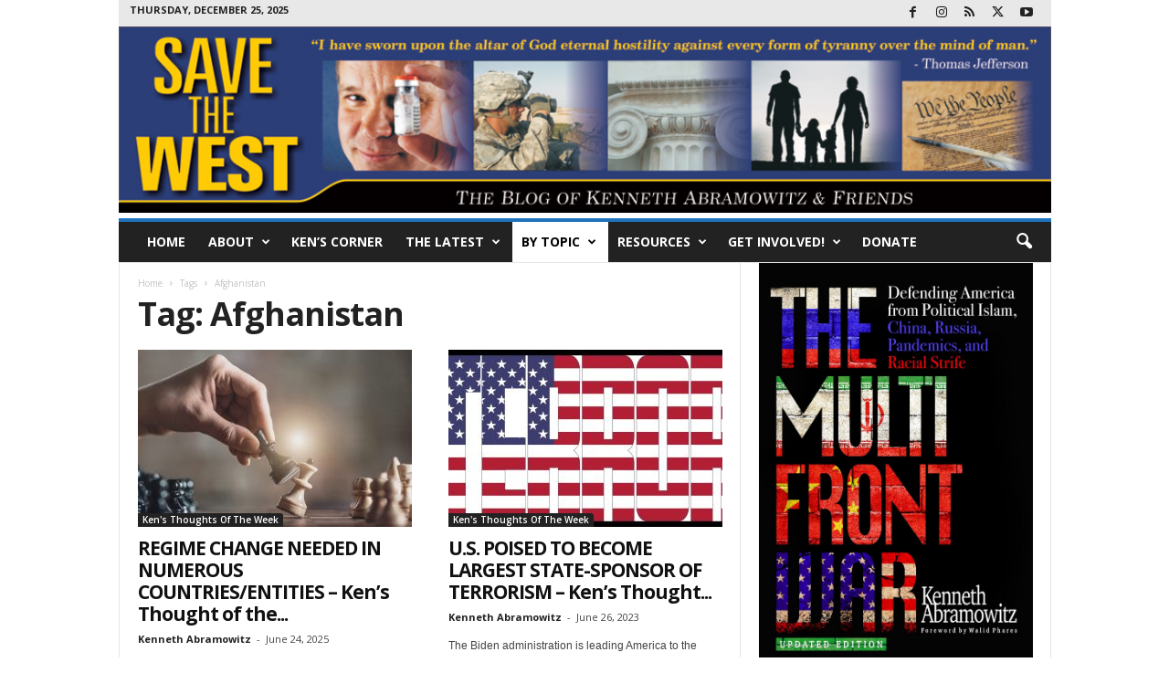

--- FILE ---
content_type: text/html; charset=UTF-8
request_url: https://savethewest.com/tag/afghanistan/
body_size: 24472
content:
<!doctype html >
<!--[if IE 8]>    <html class="ie8" lang="en-US" prefix="og: http://ogp.me/ns# fb: http://ogp.me/ns/fb#"> <![endif]-->
<!--[if IE 9]>    <html class="ie9" lang="en-US" prefix="og: http://ogp.me/ns# fb: http://ogp.me/ns/fb#"> <![endif]-->
<!--[if gt IE 8]><!--> <html lang="en-US" prefix="og: http://ogp.me/ns# fb: http://ogp.me/ns/fb#"> <!--<![endif]-->
<head>
    <title>Afghanistan | Save The West</title>
<link rel="preconnect" href="https://cdn.savethewest.com"/>
<style>.flying-press-lazy-bg{background-image:none!important;}</style>
<link rel='preload' href='https://cdn.savethewest.com/wp-content/uploads/2016/01/STWlogoFINAL1.jpg' as='image' imagesrcset='' imagesizes=''/>
<link rel='preload' href='/wp-content/uploads/2022/10/2022-10_multi_front_war_cover_updated_edition-683x1024.jpeg' as='image' imagesrcset='' imagesizes=''/>
<link rel='preload' href='https://savethewest.com/wp-content/themes/Newsmag/images/icons/newsmag.woff?17' as='font' type='font/woff' fetchpriority='high' crossorigin='anonymous'><link rel='preload' href='https://savethewest.com/wp-content/cache/flying-press/memvYaGs126MiZpBA-UvWbX2vVnXBbObj2OVTS-mu0SC55I.woff2' as='font' type='font/woff2' fetchpriority='high' crossorigin='anonymous'>
    <meta charset="UTF-8" />
    <meta name="viewport" content="width=device-width, initial-scale=1.0">
    <link rel="pingback" href="https://savethewest.com/xmlrpc.php" />
    <meta name='robots' content='max-image-preview:large' />
<link rel="icon" type="image/png" href="https://cdn.savethewest.com/wp-content/uploads/2022/03/cropped-STW_Icon-300x300.jpg">
<link rel="alternate" type="application/rss+xml" title="Save The West &raquo; Feed" href="https://savethewest.com/feed/" />
<link rel="alternate" type="application/rss+xml" title="Save The West &raquo; Comments Feed" href="https://savethewest.com/comments/feed/" />
<link rel="alternate" type="application/rss+xml" title="Save The West &raquo; Afghanistan Tag Feed" href="https://savethewest.com/tag/afghanistan/feed/" />
<style id='wp-img-auto-sizes-contain-inline-css' type='text/css'>
img:is([sizes=auto i],[sizes^="auto," i]){contain-intrinsic-size:3000px 1500px}
/*# sourceURL=wp-img-auto-sizes-contain-inline-css */
</style>
<style id='wp-emoji-styles-inline-css' type='text/css'>

	img.wp-smiley, img.emoji {
		display: inline !important;
		border: none !important;
		box-shadow: none !important;
		height: 1em !important;
		width: 1em !important;
		margin: 0 0.07em !important;
		vertical-align: -0.1em !important;
		background: none !important;
		padding: 0 !important;
	}
/*# sourceURL=wp-emoji-styles-inline-css */
</style>
<style id='classic-theme-styles-inline-css' type='text/css'>
/*! This file is auto-generated */
.wp-block-button__link{color:#fff;background-color:#32373c;border-radius:9999px;box-shadow:none;text-decoration:none;padding:calc(.667em + 2px) calc(1.333em + 2px);font-size:1.125em}.wp-block-file__button{background:#32373c;color:#fff;text-decoration:none}
/*# sourceURL=/wp-includes/css/classic-themes.min.css */
</style>
<link rel='stylesheet' id='google-fonts-style-css' href="https://savethewest.com/wp-content/cache/flying-press/1ff05281434e.7d5682ef82c2.google-font.css" type='text/css' media='all' />
<link rel='stylesheet' id='chld_thm_cfg_parent-css' href='https://savethewest.com/wp-content/cache/flying-press/fdbd32e2300a.style.css' type='text/css' media='all' />
<link rel='stylesheet' id='td-theme-css' href='https://savethewest.com/wp-content/cache/flying-press/88401b78ee88.style.css' type='text/css' media='all' />
<style id='td-theme-inline-css' type='text/css'>
    
        /* custom css - generated by TagDiv Composer */
        @media (max-width: 767px) {
            .td-header-desktop-wrap {
                display: none;
            }
        }
        @media (min-width: 767px) {
            .td-header-mobile-wrap {
                display: none;
            }
        }
    
	
/*# sourceURL=td-theme-inline-css */
</style>
<link rel='stylesheet' id='td-legacy-framework-front-style-css' href='https://savethewest.com/wp-content/cache/flying-press/cc1ff4b42020.td_legacy_main.css' type='text/css' media='all' />
<script type="text/javascript" src="https://savethewest.com/wp-includes/js/jquery/jquery.min.js?ver=826eb77e86b0" id="jquery-core-js"></script>
<script type="text/javascript" src="https://savethewest.com/wp-includes/js/jquery/jquery-migrate.min.js?ver=9ffeb32e2d9e" id="jquery-migrate-js"></script>
<link rel="https://api.w.org/" href="https://savethewest.com/wp-json/" /><link rel="alternate" title="JSON" type="application/json" href="https://savethewest.com/wp-json/wp/v2/tags/357" /><link rel="EditURI" type="application/rsd+xml" title="RSD" href="https://savethewest.com/xmlrpc.php?rsd" />
<meta name="generator" content="WordPress 6.9" />

<!-- JS generated by theme -->

<script type="text/javascript" id="td-generated-header-js">
    
    

	    var tdBlocksArray = []; //here we store all the items for the current page

	    // td_block class - each ajax block uses a object of this class for requests
	    function tdBlock() {
		    this.id = '';
		    this.block_type = 1; //block type id (1-234 etc)
		    this.atts = '';
		    this.td_column_number = '';
		    this.td_current_page = 1; //
		    this.post_count = 0; //from wp
		    this.found_posts = 0; //from wp
		    this.max_num_pages = 0; //from wp
		    this.td_filter_value = ''; //current live filter value
		    this.is_ajax_running = false;
		    this.td_user_action = ''; // load more or infinite loader (used by the animation)
		    this.header_color = '';
		    this.ajax_pagination_infinite_stop = ''; //show load more at page x
	    }

        // td_js_generator - mini detector
        ( function () {
            var htmlTag = document.getElementsByTagName("html")[0];

	        if ( navigator.userAgent.indexOf("MSIE 10.0") > -1 ) {
                htmlTag.className += ' ie10';
            }

            if ( !!navigator.userAgent.match(/Trident.*rv\:11\./) ) {
                htmlTag.className += ' ie11';
            }

	        if ( navigator.userAgent.indexOf("Edge") > -1 ) {
                htmlTag.className += ' ieEdge';
            }

            if ( /(iPad|iPhone|iPod)/g.test(navigator.userAgent) ) {
                htmlTag.className += ' td-md-is-ios';
            }

            var user_agent = navigator.userAgent.toLowerCase();
            if ( user_agent.indexOf("android") > -1 ) {
                htmlTag.className += ' td-md-is-android';
            }

            if ( -1 !== navigator.userAgent.indexOf('Mac OS X')  ) {
                htmlTag.className += ' td-md-is-os-x';
            }

            if ( /chrom(e|ium)/.test(navigator.userAgent.toLowerCase()) ) {
               htmlTag.className += ' td-md-is-chrome';
            }

            if ( -1 !== navigator.userAgent.indexOf('Firefox') ) {
                htmlTag.className += ' td-md-is-firefox';
            }

            if ( -1 !== navigator.userAgent.indexOf('Safari') && -1 === navigator.userAgent.indexOf('Chrome') ) {
                htmlTag.className += ' td-md-is-safari';
            }

            if( -1 !== navigator.userAgent.indexOf('IEMobile') ){
                htmlTag.className += ' td-md-is-iemobile';
            }

        })();

        var tdLocalCache = {};

        ( function () {
            "use strict";

            tdLocalCache = {
                data: {},
                remove: function (resource_id) {
                    delete tdLocalCache.data[resource_id];
                },
                exist: function (resource_id) {
                    return tdLocalCache.data.hasOwnProperty(resource_id) && tdLocalCache.data[resource_id] !== null;
                },
                get: function (resource_id) {
                    return tdLocalCache.data[resource_id];
                },
                set: function (resource_id, cachedData) {
                    tdLocalCache.remove(resource_id);
                    tdLocalCache.data[resource_id] = cachedData;
                }
            };
        })();

    
    
var td_viewport_interval_list=[{"limitBottom":767,"sidebarWidth":251},{"limitBottom":1023,"sidebarWidth":339}];
var td_animation_stack_effect="type0";
var tds_animation_stack=true;
var td_animation_stack_specific_selectors=".entry-thumb, img, .td-lazy-img";
var td_animation_stack_general_selectors=".td-animation-stack img, .td-animation-stack .entry-thumb, .post img, .td-animation-stack .td-lazy-img";
var tdc_is_installed="yes";
var tdc_domain_active=false;
var td_ajax_url="https:\/\/savethewest.com\/wp-admin\/admin-ajax.php?td_theme_name=Newsmag&v=5.4.3.4";
var td_get_template_directory_uri="https:\/\/savethewest.com\/wp-content\/plugins\/td-composer\/legacy\/common";
var tds_snap_menu="smart_snap_always";
var tds_logo_on_sticky="";
var tds_header_style="7";
var td_please_wait="Please wait...";
var td_email_user_pass_incorrect="User or password incorrect!";
var td_email_user_incorrect="Email or username incorrect!";
var td_email_incorrect="Email incorrect!";
var td_user_incorrect="Username incorrect!";
var td_email_user_empty="Email or username empty!";
var td_pass_empty="Pass empty!";
var td_pass_pattern_incorrect="Invalid Pass Pattern!";
var td_retype_pass_incorrect="Retyped Pass incorrect!";
var tds_more_articles_on_post_enable="";
var tds_more_articles_on_post_time_to_wait="";
var tds_more_articles_on_post_pages_distance_from_top=0;
var tds_captcha="";
var tds_theme_color_site_wide="#1e73be";
var tds_smart_sidebar="enabled";
var tdThemeName="Newsmag";
var tdThemeNameWl="Newsmag";
var td_magnific_popup_translation_tPrev="Previous (Left arrow key)";
var td_magnific_popup_translation_tNext="Next (Right arrow key)";
var td_magnific_popup_translation_tCounter="%curr% of %total%";
var td_magnific_popup_translation_ajax_tError="The content from %url% could not be loaded.";
var td_magnific_popup_translation_image_tError="The image #%curr% could not be loaded.";
var tdBlockNonce="a16f19e291";
var tdMobileMenu="enabled";
var tdMobileSearch="enabled";
var tdDateNamesI18n={"month_names":["January","February","March","April","May","June","July","August","September","October","November","December"],"month_names_short":["Jan","Feb","Mar","Apr","May","Jun","Jul","Aug","Sep","Oct","Nov","Dec"],"day_names":["Sunday","Monday","Tuesday","Wednesday","Thursday","Friday","Saturday"],"day_names_short":["Sun","Mon","Tue","Wed","Thu","Fri","Sat"]};
var td_deploy_mode="deploy";
var td_ad_background_click_link="";
var td_ad_background_click_target="";
</script>


<!-- Header style compiled by theme -->

<style>
/* custom css - generated by TagDiv Composer */
    
.td-header-border:before,
    .td-trending-now-title,
    .td_block_mega_menu .td_mega_menu_sub_cats .cur-sub-cat,
    .td-post-category:hover,
    .td-header-style-2 .td-header-sp-logo,
    .td-next-prev-wrap a:hover i,
    .page-nav .current,
    .widget_calendar tfoot a:hover,
    .td-footer-container .widget_search .wpb_button:hover,
    .td-scroll-up-visible,
    .dropcap,
    .td-category a,
    input[type="submit"]:hover,
    .td-post-small-box a:hover,
    .td-404-sub-sub-title a:hover,
    .td-rating-bar-wrap div,
    .td_top_authors .td-active .td-author-post-count,
    .td_top_authors .td-active .td-author-comments-count,
    .td_smart_list_3 .td-sml3-top-controls i:hover,
    .td_smart_list_3 .td-sml3-bottom-controls i:hover,
    .td_wrapper_video_playlist .td_video_controls_playlist_wrapper,
    .td-read-more a:hover,
    .td-login-wrap .btn,
    .td_display_err,
    .td-header-style-6 .td-top-menu-full,
    #bbpress-forums button:hover,
    #bbpress-forums .bbp-pagination .current,
    .bbp_widget_login .button:hover,
    .header-search-wrap .td-drop-down-search .btn:hover,
    .td-post-text-content .more-link-wrap:hover a,
    #buddypress div.item-list-tabs ul li > a span,
    #buddypress div.item-list-tabs ul li > a:hover span,
    #buddypress input[type=submit]:hover,
    #buddypress a.button:hover span,
    #buddypress div.item-list-tabs ul li.selected a span,
    #buddypress div.item-list-tabs ul li.current a span,
    #buddypress input[type=submit]:focus,
    .td-grid-style-3 .td-big-grid-post .td-module-thumb a:last-child:before,
    .td-grid-style-4 .td-big-grid-post .td-module-thumb a:last-child:before,
    .td-grid-style-5 .td-big-grid-post .td-module-thumb:after,
    .td_category_template_2 .td-category-siblings .td-category a:hover,
    .td-weather-week:before,
    .td-weather-information:before,
     .td_3D_btn,
    .td_shadow_btn,
    .td_default_btn,
    .td_square_btn, 
    .td_outlined_btn:hover {
        background-color: #1e73be;
    }

    @media (max-width: 767px) {
        .td-category a.td-current-sub-category {
            background-color: #1e73be;
        }
    }

    .woocommerce .onsale,
    .woocommerce .woocommerce a.button:hover,
    .woocommerce-page .woocommerce .button:hover,
    .single-product .product .summary .cart .button:hover,
    .woocommerce .woocommerce .product a.button:hover,
    .woocommerce .product a.button:hover,
    .woocommerce .product #respond input#submit:hover,
    .woocommerce .checkout input#place_order:hover,
    .woocommerce .woocommerce.widget .button:hover,
    .woocommerce .woocommerce-message .button:hover,
    .woocommerce .woocommerce-error .button:hover,
    .woocommerce .woocommerce-info .button:hover,
    .woocommerce.widget .ui-slider .ui-slider-handle,
    .vc_btn-black:hover,
	.wpb_btn-black:hover,
	.item-list-tabs .feed:hover a,
	.td-smart-list-button:hover {
    	background-color: #1e73be;
    }

    .td-header-sp-top-menu .top-header-menu > .current-menu-item > a,
    .td-header-sp-top-menu .top-header-menu > .current-menu-ancestor > a,
    .td-header-sp-top-menu .top-header-menu > .current-category-ancestor > a,
    .td-header-sp-top-menu .top-header-menu > li > a:hover,
    .td-header-sp-top-menu .top-header-menu > .sfHover > a,
    .top-header-menu ul .current-menu-item > a,
    .top-header-menu ul .current-menu-ancestor > a,
    .top-header-menu ul .current-category-ancestor > a,
    .top-header-menu ul li > a:hover,
    .top-header-menu ul .sfHover > a,
    .sf-menu ul .td-menu-item > a:hover,
    .sf-menu ul .sfHover > a,
    .sf-menu ul .current-menu-ancestor > a,
    .sf-menu ul .current-category-ancestor > a,
    .sf-menu ul .current-menu-item > a,
    .td_module_wrap:hover .entry-title a,
    .td_mod_mega_menu:hover .entry-title a,
    .footer-email-wrap a,
    .widget a:hover,
    .td-footer-container .widget_calendar #today,
    .td-category-pulldown-filter a.td-pulldown-category-filter-link:hover,
    .td-load-more-wrap a:hover,
    .td-post-next-prev-content a:hover,
    .td-author-name a:hover,
    .td-author-url a:hover,
    .td_mod_related_posts:hover .entry-title a,
    .td-search-query,
    .header-search-wrap .td-drop-down-search .result-msg a:hover,
    .td_top_authors .td-active .td-authors-name a,
    .post blockquote p,
    .td-post-content blockquote p,
    .page blockquote p,
    .comment-list cite a:hover,
    .comment-list cite:hover,
    .comment-list .comment-reply-link:hover,
    a,
    .white-menu #td-header-menu .sf-menu > li > a:hover,
    .white-menu #td-header-menu .sf-menu > .current-menu-ancestor > a,
    .white-menu #td-header-menu .sf-menu > .current-menu-item > a,
    .td_quote_on_blocks,
    #bbpress-forums .bbp-forum-freshness a:hover,
    #bbpress-forums .bbp-topic-freshness a:hover,
    #bbpress-forums .bbp-forums-list li a:hover,
    #bbpress-forums .bbp-forum-title:hover,
    #bbpress-forums .bbp-topic-permalink:hover,
    #bbpress-forums .bbp-topic-started-by a:hover,
    #bbpress-forums .bbp-topic-started-in a:hover,
    #bbpress-forums .bbp-body .super-sticky li.bbp-topic-title .bbp-topic-permalink,
    #bbpress-forums .bbp-body .sticky li.bbp-topic-title .bbp-topic-permalink,
    #bbpress-forums #subscription-toggle a:hover,
    #bbpress-forums #favorite-toggle a:hover,
    .woocommerce-account .woocommerce-MyAccount-navigation a:hover,
    .widget_display_replies .bbp-author-name,
    .widget_display_topics .bbp-author-name,
    .archive .widget_archive .current,
    .archive .widget_archive .current a,
    .td-subcategory-header .td-category-siblings .td-subcat-dropdown a.td-current-sub-category,
    .td-subcategory-header .td-category-siblings .td-subcat-dropdown a:hover,
    .td-pulldown-filter-display-option:hover,
    .td-pulldown-filter-display-option .td-pulldown-filter-link:hover,
    .td_normal_slide .td-wrapper-pulldown-filter .td-pulldown-filter-list a:hover,
    #buddypress ul.item-list li div.item-title a:hover,
    .td_block_13 .td-pulldown-filter-list a:hover,
    .td_smart_list_8 .td-smart-list-dropdown-wrap .td-smart-list-button:hover,
    .td_smart_list_8 .td-smart-list-dropdown-wrap .td-smart-list-button:hover i,
    .td-sub-footer-container a:hover,
    .td-instagram-user a,
    .td_outlined_btn,
    body .td_block_list_menu li.current-menu-item > a,
    body .td_block_list_menu li.current-menu-ancestor > a,
    body .td_block_list_menu li.current-category-ancestor > a{
        color: #1e73be;
    }

    .td-mega-menu .wpb_content_element li a:hover,
    .td_login_tab_focus {
        color: #1e73be !important;
    }

    .td-next-prev-wrap a:hover i,
    .page-nav .current,
    .widget_tag_cloud a:hover,
    .post .td_quote_box,
    .page .td_quote_box,
    .td-login-panel-title,
    #bbpress-forums .bbp-pagination .current,
    .td_category_template_2 .td-category-siblings .td-category a:hover,
    .page-template-page-pagebuilder-latest .td-instagram-user,
     .td_outlined_btn {
        border-color: #1e73be;
    }

    .td_wrapper_video_playlist .td_video_currently_playing:after,
    .item-list-tabs .feed:hover {
        border-color: #1e73be !important;
    }


    
    .td-pb-row [class*="td-pb-span"],
    .td-pb-border-top,
    .page-template-page-title-sidebar-php .td-page-content > .wpb_row:first-child,
    .td-post-sharing,
    .td-post-content,
    .td-post-next-prev,
    .author-box-wrap,
    .td-comments-title-wrap,
    .comment-list,
    .comment-respond,
    .td-post-template-5 header,
    .td-container,
    .wpb_content_element,
    .wpb_column,
    .wpb_row,
    .white-menu .td-header-container .td-header-main-menu,
    .td-post-template-1 .td-post-content,
    .td-post-template-4 .td-post-sharing-top,
    .td-header-style-6 .td-header-header .td-make-full,
    #disqus_thread,
    .page-template-page-pagebuilder-title-php .td-page-content > .wpb_row:first-child,
    .td-footer-container:before {
        border-color: #e6e6e6;
    }
    .td-top-border {
        border-color: #e6e6e6 !important;
    }
    .td-container-border:after,
    .td-next-prev-separator,
    .td-container .td-pb-row .wpb_column:before,
    .td-container-border:before,
    .td-main-content:before,
    .td-main-sidebar:before,
    .td-pb-row .td-pb-span4:nth-of-type(3):after,
    .td-pb-row .td-pb-span4:nth-last-of-type(3):after {
    	background-color: #e6e6e6;
    }
    @media (max-width: 767px) {
    	.white-menu .td-header-main-menu {
      		border-color: #e6e6e6;
      	}
    }



    
    .td-header-top-menu,
    .td-header-wrap .td-top-menu-full {
        background-color: #e8e8e8;
    }

    .td-header-style-1 .td-header-top-menu,
    .td-header-style-2 .td-top-bar-container,
    .td-header-style-7 .td-header-top-menu {
        padding: 0 12px;
        top: 0;
    }

    
    .top-header-menu > .current-menu-item > a,
    .top-header-menu > .current-menu-ancestor > a,
    .top-header-menu > .current-category-ancestor > a,
    .top-header-menu > li > a:hover,
    .top-header-menu > .sfHover > a {
        color: #38559e !important;
    }

    
    .td-menu-background:before,
    .td-search-background:before {
        background: rgba(0,0,0,0.5);
        background: -moz-linear-gradient(top, rgba(0,0,0,0.5) 0%, rgba(0,0,0,0.6) 100%);
        background: -webkit-gradient(left top, left bottom, color-stop(0%, rgba(0,0,0,0.5)), color-stop(100%, rgba(0,0,0,0.6)));
        background: -webkit-linear-gradient(top, rgba(0,0,0,0.5) 0%, rgba(0,0,0,0.6) 100%);
        background: -o-linear-gradient(top, rgba(0,0,0,0.5) 0%, @mobileu_gradient_two_mob 100%);
        background: -ms-linear-gradient(top, rgba(0,0,0,0.5) 0%, rgba(0,0,0,0.6) 100%);
        background: linear-gradient(to bottom, rgba(0,0,0,0.5) 0%, rgba(0,0,0,0.6) 100%);
        filter: progid:DXImageTransform.Microsoft.gradient( startColorstr='rgba(0,0,0,0.5)', endColorstr='rgba(0,0,0,0.6)', GradientType=0 );
    }

    
    .td-menu-background:after,
    .td-search-background:after {
        background-image: url('https://cdn.savethewest.com/wp-content/uploads/2020/10/p2.jpg');
    }

    
    .white-popup-block:before {
        background-image: url('https://cdn.savethewest.com/wp-content/uploads/2020/10/p4.jpg');
    }

    
    .post blockquote p,
    .page blockquote p,
    .td-post-text-content blockquote p {
        font-family:Verdana, Geneva, sans-serif;
	font-size:15px;
	font-style:normal;
	text-transform:none;
	
    }
    
    .td-footer-container::before {
        background-image: url('https://cdn.savethewest.com/wp-content/uploads/2020/10/p4.jpg');
    }

    
    .td-footer-container::before {
        background-size: cover;
    }

    
    .td-footer-container::before {
        opacity: 0.1;
    }
</style>

<!-- Google tag (gtag.js) -->
<script async data-loading-method="user-interaction" data-src="https://www.googletagmanager.com/gtag/js?id=G-XRE4EV0Y3N"></script>
<script>
  window.dataLayer = window.dataLayer || [];
  function gtag(){dataLayer.push(arguments);}
  gtag('js', new Date());

  gtag('config', 'G-XRE4EV0Y3N');
</script>


<script type="application/ld+json">
    {
        "@context": "https://schema.org",
        "@type": "BreadcrumbList",
        "itemListElement": [
            {
                "@type": "ListItem",
                "position": 1,
                "item": {
                    "@type": "WebSite",
                    "@id": "https://savethewest.com/",
                    "name": "Home"
                }
            },
            {
                "@type": "ListItem",
                "position": 2,
                    "item": {
                    "@type": "WebPage",
                    "@id": "https://savethewest.com/tag/afghanistan/",
                    "name": "Afghanistan"
                }
            }    
        ]
    }
</script>
<link rel="icon" href="https://cdn.savethewest.com/wp-content/uploads/2022/03/cropped-STW_Icon-32x32.jpg" sizes="32x32" />
<link rel="icon" href="https://cdn.savethewest.com/wp-content/uploads/2022/03/cropped-STW_Icon-192x192.jpg" sizes="192x192" />
<link rel="apple-touch-icon" href="https://cdn.savethewest.com/wp-content/uploads/2022/03/cropped-STW_Icon-180x180.jpg" />
<meta name="msapplication-TileImage" content="https://cdn.savethewest.com/wp-content/uploads/2022/03/cropped-STW_Icon-270x270.jpg" />
		<style type="text/css" id="wp-custom-css">
			.td-module-comments, .td-post-views, .td-post-comments {display: none;}
a.tdi_8 .td_single_image_bg
    {background-size: 100%;
}
.td_module_11 .td-excerpt {
    margin-bottom: 19px;
    font: 14px/1.3 Open Sans;
}
.td-page-content ol, .td-page-content ol, .td-page-content ul, .td-post-content ul, .mce-content-body ul, .wpb_text_column ul, .comment-content ul {
    list-style-position: outside;
    margin-bottom: 22px;
}
.td-page-content ol li, .td-page-content ol li, .td-page-content ul li, .td-post-content ul li, .mce-content-body ul li, .wpb_text_column ul li, .comment-content ul li {
    margin: 0 0 0 24px;
	    font: 16px/1.4 Open Sans;
}
.td-page-content p, .td-post-content p, .mce-content-body p, .wpb_text_column p, .comment-content p {
    font: 16px/1.5 Open Sans;
}
.td-page-content blockquote, .td-post-content blockquote, .wpb_text_column blockquote, .td_block_text_with_title blockquote, .mce-content-body blockquote, .comment-content blockquote {
    margin: 36px 0;
	background-color: #f2f2f2;
	    padding: 32px  30px!important;}
.td-post-content blockquote:before {content:'“'; position:absolute;top:-16px;left:-10px; font: bold 7em/1 Georgia;color:#ccc;}

.td-page-content blockquote p, .td-post-content blockquote p {
	  font: 15px/1.5 Open Sans;
    color: #111;
    margin-left: 0px!important;
background-color: unset!important;
    padding: 0!important;
}
.td-page-content blockquote p:last-child, .td-post-content blockquote p:last-child {margin:0;}
.td-author-description {font: 14px/1.5 Open Sans;}
.td-module-title a {
    color: #111111;
    font: bold 21px/1.1 Open Sans;
	letter-spacing: -1px;}
.post header h1, .td-page-title {
font: 700 36px/1.1 Open Sans!important;
letter-spacing: -1px;
}
.td-header-style-7 .td-header-sp-logo img {min-width: 100%;border-bottom:solid 0;margin-bottom:6px}
.sf-menu > .current-menu-item > a {background-color: #aebcd9;}
ul.sub-menu {background-color: #e2e7f3;}
.sf-menu li a:hover {background:#cfd7e7}
.tdi_8 .td_single_image_bg {background-size: 100%;
-webkit-filter: grayscale(.7);
filter: gray;
-webkit-transition: all .4s ease-in-out;
}
.tdi_8 .td_single_image_bg:hover {
-webkit-filter: grayscale(0);
filter: none;}
.sf-menu ul .td-menu-item > a {font: 600 13px/1 Open Sans;} 
.td-trending-now-wrapper {height: 25px;}
.td_block_wrap.td_block_trending_now  {margin-top: 25px;}		</style>
		
<!-- START - Open Graph and Twitter Card Tags 3.3.7 -->
 <!-- Facebook Open Graph -->
  <meta property="og:locale" content="en_US"/>
  <meta property="og:site_name" content="Save The West"/>
  <meta property="og:title" content="Afghanistan"/>
  <meta property="og:url" content="https://savethewest.com/tag/afghanistan/"/>
  <meta property="og:type" content="article"/>
  <meta property="og:description" content="Afghanistan"/>
  <meta property="og:image" content="https://cdn.savethewest.com/wp-content/uploads/2020/10/Save-The-West-Header-648.jpg"/>
  <meta property="og:image:url" content="https://cdn.savethewest.com/wp-content/uploads/2020/10/Save-The-West-Header-648.jpg"/>
  <meta property="og:image:secure_url" content="https://cdn.savethewest.com/wp-content/uploads/2020/10/Save-The-West-Header-648.jpg"/>
 <!-- Google+ / Schema.org -->
 <!-- Twitter Cards -->
  <meta name="twitter:title" content="Afghanistan"/>
  <meta name="twitter:url" content="https://savethewest.com/tag/afghanistan/"/>
  <meta name="twitter:description" content="Afghanistan"/>
  <meta name="twitter:image" content="https://cdn.savethewest.com/wp-content/uploads/2020/10/Save-The-West-Header-648.jpg"/>
  <meta name="twitter:card" content="summary_large_image"/>
 <!-- SEO -->
 <!-- Misc. tags -->
 <!-- is_tag -->
<!-- END - Open Graph and Twitter Card Tags 3.3.7 -->
	
	<style id="tdw-css-placeholder">/* custom css - generated by TagDiv Composer */
.td-post-content blockquote {
  text-align: left;
}
.td-post-content blockquote p {
  color: black;
  margin-left: 50px;
  background-color: #dadada;
  padding-left: 15px;
  padding-right: 15px;
}
</style><style id='global-styles-inline-css' type='text/css'>
:root{--wp--preset--aspect-ratio--square: 1;--wp--preset--aspect-ratio--4-3: 4/3;--wp--preset--aspect-ratio--3-4: 3/4;--wp--preset--aspect-ratio--3-2: 3/2;--wp--preset--aspect-ratio--2-3: 2/3;--wp--preset--aspect-ratio--16-9: 16/9;--wp--preset--aspect-ratio--9-16: 9/16;--wp--preset--color--black: #000000;--wp--preset--color--cyan-bluish-gray: #abb8c3;--wp--preset--color--white: #ffffff;--wp--preset--color--pale-pink: #f78da7;--wp--preset--color--vivid-red: #cf2e2e;--wp--preset--color--luminous-vivid-orange: #ff6900;--wp--preset--color--luminous-vivid-amber: #fcb900;--wp--preset--color--light-green-cyan: #7bdcb5;--wp--preset--color--vivid-green-cyan: #00d084;--wp--preset--color--pale-cyan-blue: #8ed1fc;--wp--preset--color--vivid-cyan-blue: #0693e3;--wp--preset--color--vivid-purple: #9b51e0;--wp--preset--gradient--vivid-cyan-blue-to-vivid-purple: linear-gradient(135deg,rgb(6,147,227) 0%,rgb(155,81,224) 100%);--wp--preset--gradient--light-green-cyan-to-vivid-green-cyan: linear-gradient(135deg,rgb(122,220,180) 0%,rgb(0,208,130) 100%);--wp--preset--gradient--luminous-vivid-amber-to-luminous-vivid-orange: linear-gradient(135deg,rgb(252,185,0) 0%,rgb(255,105,0) 100%);--wp--preset--gradient--luminous-vivid-orange-to-vivid-red: linear-gradient(135deg,rgb(255,105,0) 0%,rgb(207,46,46) 100%);--wp--preset--gradient--very-light-gray-to-cyan-bluish-gray: linear-gradient(135deg,rgb(238,238,238) 0%,rgb(169,184,195) 100%);--wp--preset--gradient--cool-to-warm-spectrum: linear-gradient(135deg,rgb(74,234,220) 0%,rgb(151,120,209) 20%,rgb(207,42,186) 40%,rgb(238,44,130) 60%,rgb(251,105,98) 80%,rgb(254,248,76) 100%);--wp--preset--gradient--blush-light-purple: linear-gradient(135deg,rgb(255,206,236) 0%,rgb(152,150,240) 100%);--wp--preset--gradient--blush-bordeaux: linear-gradient(135deg,rgb(254,205,165) 0%,rgb(254,45,45) 50%,rgb(107,0,62) 100%);--wp--preset--gradient--luminous-dusk: linear-gradient(135deg,rgb(255,203,112) 0%,rgb(199,81,192) 50%,rgb(65,88,208) 100%);--wp--preset--gradient--pale-ocean: linear-gradient(135deg,rgb(255,245,203) 0%,rgb(182,227,212) 50%,rgb(51,167,181) 100%);--wp--preset--gradient--electric-grass: linear-gradient(135deg,rgb(202,248,128) 0%,rgb(113,206,126) 100%);--wp--preset--gradient--midnight: linear-gradient(135deg,rgb(2,3,129) 0%,rgb(40,116,252) 100%);--wp--preset--font-size--small: 10px;--wp--preset--font-size--medium: 20px;--wp--preset--font-size--large: 30px;--wp--preset--font-size--x-large: 42px;--wp--preset--font-size--regular: 14px;--wp--preset--font-size--larger: 48px;--wp--preset--spacing--20: 0.44rem;--wp--preset--spacing--30: 0.67rem;--wp--preset--spacing--40: 1rem;--wp--preset--spacing--50: 1.5rem;--wp--preset--spacing--60: 2.25rem;--wp--preset--spacing--70: 3.38rem;--wp--preset--spacing--80: 5.06rem;--wp--preset--shadow--natural: 6px 6px 9px rgba(0, 0, 0, 0.2);--wp--preset--shadow--deep: 12px 12px 50px rgba(0, 0, 0, 0.4);--wp--preset--shadow--sharp: 6px 6px 0px rgba(0, 0, 0, 0.2);--wp--preset--shadow--outlined: 6px 6px 0px -3px rgb(255, 255, 255), 6px 6px rgb(0, 0, 0);--wp--preset--shadow--crisp: 6px 6px 0px rgb(0, 0, 0);}:where(.is-layout-flex){gap: 0.5em;}:where(.is-layout-grid){gap: 0.5em;}body .is-layout-flex{display: flex;}.is-layout-flex{flex-wrap: wrap;align-items: center;}.is-layout-flex > :is(*, div){margin: 0;}body .is-layout-grid{display: grid;}.is-layout-grid > :is(*, div){margin: 0;}:where(.wp-block-columns.is-layout-flex){gap: 2em;}:where(.wp-block-columns.is-layout-grid){gap: 2em;}:where(.wp-block-post-template.is-layout-flex){gap: 1.25em;}:where(.wp-block-post-template.is-layout-grid){gap: 1.25em;}.has-black-color{color: var(--wp--preset--color--black) !important;}.has-cyan-bluish-gray-color{color: var(--wp--preset--color--cyan-bluish-gray) !important;}.has-white-color{color: var(--wp--preset--color--white) !important;}.has-pale-pink-color{color: var(--wp--preset--color--pale-pink) !important;}.has-vivid-red-color{color: var(--wp--preset--color--vivid-red) !important;}.has-luminous-vivid-orange-color{color: var(--wp--preset--color--luminous-vivid-orange) !important;}.has-luminous-vivid-amber-color{color: var(--wp--preset--color--luminous-vivid-amber) !important;}.has-light-green-cyan-color{color: var(--wp--preset--color--light-green-cyan) !important;}.has-vivid-green-cyan-color{color: var(--wp--preset--color--vivid-green-cyan) !important;}.has-pale-cyan-blue-color{color: var(--wp--preset--color--pale-cyan-blue) !important;}.has-vivid-cyan-blue-color{color: var(--wp--preset--color--vivid-cyan-blue) !important;}.has-vivid-purple-color{color: var(--wp--preset--color--vivid-purple) !important;}.has-black-background-color{background-color: var(--wp--preset--color--black) !important;}.has-cyan-bluish-gray-background-color{background-color: var(--wp--preset--color--cyan-bluish-gray) !important;}.has-white-background-color{background-color: var(--wp--preset--color--white) !important;}.has-pale-pink-background-color{background-color: var(--wp--preset--color--pale-pink) !important;}.has-vivid-red-background-color{background-color: var(--wp--preset--color--vivid-red) !important;}.has-luminous-vivid-orange-background-color{background-color: var(--wp--preset--color--luminous-vivid-orange) !important;}.has-luminous-vivid-amber-background-color{background-color: var(--wp--preset--color--luminous-vivid-amber) !important;}.has-light-green-cyan-background-color{background-color: var(--wp--preset--color--light-green-cyan) !important;}.has-vivid-green-cyan-background-color{background-color: var(--wp--preset--color--vivid-green-cyan) !important;}.has-pale-cyan-blue-background-color{background-color: var(--wp--preset--color--pale-cyan-blue) !important;}.has-vivid-cyan-blue-background-color{background-color: var(--wp--preset--color--vivid-cyan-blue) !important;}.has-vivid-purple-background-color{background-color: var(--wp--preset--color--vivid-purple) !important;}.has-black-border-color{border-color: var(--wp--preset--color--black) !important;}.has-cyan-bluish-gray-border-color{border-color: var(--wp--preset--color--cyan-bluish-gray) !important;}.has-white-border-color{border-color: var(--wp--preset--color--white) !important;}.has-pale-pink-border-color{border-color: var(--wp--preset--color--pale-pink) !important;}.has-vivid-red-border-color{border-color: var(--wp--preset--color--vivid-red) !important;}.has-luminous-vivid-orange-border-color{border-color: var(--wp--preset--color--luminous-vivid-orange) !important;}.has-luminous-vivid-amber-border-color{border-color: var(--wp--preset--color--luminous-vivid-amber) !important;}.has-light-green-cyan-border-color{border-color: var(--wp--preset--color--light-green-cyan) !important;}.has-vivid-green-cyan-border-color{border-color: var(--wp--preset--color--vivid-green-cyan) !important;}.has-pale-cyan-blue-border-color{border-color: var(--wp--preset--color--pale-cyan-blue) !important;}.has-vivid-cyan-blue-border-color{border-color: var(--wp--preset--color--vivid-cyan-blue) !important;}.has-vivid-purple-border-color{border-color: var(--wp--preset--color--vivid-purple) !important;}.has-vivid-cyan-blue-to-vivid-purple-gradient-background{background: var(--wp--preset--gradient--vivid-cyan-blue-to-vivid-purple) !important;}.has-light-green-cyan-to-vivid-green-cyan-gradient-background{background: var(--wp--preset--gradient--light-green-cyan-to-vivid-green-cyan) !important;}.has-luminous-vivid-amber-to-luminous-vivid-orange-gradient-background{background: var(--wp--preset--gradient--luminous-vivid-amber-to-luminous-vivid-orange) !important;}.has-luminous-vivid-orange-to-vivid-red-gradient-background{background: var(--wp--preset--gradient--luminous-vivid-orange-to-vivid-red) !important;}.has-very-light-gray-to-cyan-bluish-gray-gradient-background{background: var(--wp--preset--gradient--very-light-gray-to-cyan-bluish-gray) !important;}.has-cool-to-warm-spectrum-gradient-background{background: var(--wp--preset--gradient--cool-to-warm-spectrum) !important;}.has-blush-light-purple-gradient-background{background: var(--wp--preset--gradient--blush-light-purple) !important;}.has-blush-bordeaux-gradient-background{background: var(--wp--preset--gradient--blush-bordeaux) !important;}.has-luminous-dusk-gradient-background{background: var(--wp--preset--gradient--luminous-dusk) !important;}.has-pale-ocean-gradient-background{background: var(--wp--preset--gradient--pale-ocean) !important;}.has-electric-grass-gradient-background{background: var(--wp--preset--gradient--electric-grass) !important;}.has-midnight-gradient-background{background: var(--wp--preset--gradient--midnight) !important;}.has-small-font-size{font-size: var(--wp--preset--font-size--small) !important;}.has-medium-font-size{font-size: var(--wp--preset--font-size--medium) !important;}.has-large-font-size{font-size: var(--wp--preset--font-size--large) !important;}.has-x-large-font-size{font-size: var(--wp--preset--font-size--x-large) !important;}
/*# sourceURL=global-styles-inline-css */
</style>
<link rel='stylesheet' id='mediaelement-css' href='https://savethewest.com/wp-content/cache/flying-press/e52566b5c70f.mediaelementplayer-legacy.min.css' type='text/css' media='all' />
<link rel='stylesheet' id='wp-mediaelement-css' href='https://savethewest.com/wp-content/cache/flying-press/881690168454.wp-mediaelement.min.css' type='text/css' media='all' />
<script type="speculationrules">{"prefetch":[{"source":"document","where":{"and":[{"href_matches":"\/*"},{"not":{"href_matches":["\/*.php","\/wp-(admin|includes|content|login|signup|json)(.*)?","\/*\\?(.+)","\/(cart|checkout|logout)(.*)?"]}}]},"eagerness":"moderate"}]}</script></head>

<body class="archive tag tag-afghanistan tag-357 wp-theme-Newsmag wp-child-theme-Newsmag-child global-block-template-1 td-animation-stack-type0 td-full-layout" itemscope="itemscope" itemtype="https://schema.org/WebPage">

        <div class="td-scroll-up  td-hide-scroll-up-on-mob"  style="display:none;"><i class="td-icon-menu-up"></i></div>

    
    <div class="td-menu-background"></div>
<div id="td-mobile-nav">
    <div class="td-mobile-container">
        <!-- mobile menu top section -->
        <div class="td-menu-socials-wrap">
            <!-- socials -->
            <div class="td-menu-socials">
                
        <span class="td-social-icon-wrap">
            <a target="_blank" href="https://www.facebook.com/savethewest411/" title="Facebook" data-wpel-link="external" rel="external noopener noreferrer">
                <i class="td-icon-font td-icon-facebook"></i>
                <span style="display: none">Facebook</span>
            </a>
        </span>
        <span class="td-social-icon-wrap">
            <a target="_blank" href="https://www.instagram.com/savethewest411/" title="Instagram" data-wpel-link="external" rel="external noopener noreferrer">
                <i class="td-icon-font td-icon-instagram"></i>
                <span style="display: none">Instagram</span>
            </a>
        </span>
        <span class="td-social-icon-wrap">
            <a target="_blank" href="https://savethewest.com/feed/" title="RSS" data-wpel-link="internal">
                <i class="td-icon-font td-icon-rss"></i>
                <span style="display: none">RSS</span>
            </a>
        </span>
        <span class="td-social-icon-wrap">
            <a target="_blank" href="http://www.twitter.com/SaveTheWest411" title="Twitter" data-wpel-link="external" rel="external noopener noreferrer">
                <i class="td-icon-font td-icon-twitter"></i>
                <span style="display: none">Twitter</span>
            </a>
        </span>
        <span class="td-social-icon-wrap">
            <a target="_blank" href="https://www.youtube.com/channel/UCKluRDRVbvVDdZLn7EjgAHQ" title="Youtube" data-wpel-link="external" rel="external noopener noreferrer">
                <i class="td-icon-font td-icon-youtube"></i>
                <span style="display: none">Youtube</span>
            </a>
        </span>            </div>
            <!-- close button -->
            <div class="td-mobile-close">
                <span><i class="td-icon-close-mobile"></i></span>
            </div>
        </div>

        <!-- login section -->
        
        <!-- menu section -->
        <div class="td-mobile-content">
            <div class="menu-menu-1-container"><ul id="menu-menu-1" class="td-mobile-main-menu" style="content-visibility: auto;contain-intrinsic-size: auto 360px;"><li id="menu-item-13" class="menu-item menu-item-type-custom menu-item-object-custom menu-item-home menu-item-first menu-item-13"><a href="https://savethewest.com/" data-wpel-link="internal">Home</a></li>
<li id="menu-item-14" class="menu-item menu-item-type-post_type menu-item-object-page menu-item-has-children menu-item-14"><a href="https://savethewest.com/about/" data-wpel-link="internal">About<i class="td-icon-menu-right td-element-after"></i></a>
<ul class="sub-menu">
	<li id="menu-item-1439" class="menu-item menu-item-type-post_type menu-item-object-page menu-item-1439"><a href="https://savethewest.com/about-savethewest/" data-wpel-link="internal">About SaveTheWest</a></li>
	<li id="menu-item-17" class="menu-item menu-item-type-post_type menu-item-object-page menu-item-17"><a href="https://savethewest.com/about/mission/" data-wpel-link="internal">Mission</a></li>
	<li id="menu-item-16" class="menu-item menu-item-type-post_type menu-item-object-page menu-item-has-children menu-item-16"><a href="https://savethewest.com/about/our-founder/" data-wpel-link="internal">Our founder, Kenneth Abramowitz<i class="td-icon-menu-right td-element-after"></i></a>
	<ul class="sub-menu">
		<li id="menu-item-39" class="menu-item menu-item-type-post_type menu-item-object-page menu-item-39"><a href="https://savethewest.com/qa-with-kenneth-abramowitz-about-savethewest-com/" data-wpel-link="internal">Q&#038;A with Kenneth Abramowitz about SaveTheWest.com</a></li>
		<li id="menu-item-372" class="menu-item menu-item-type-post_type menu-item-object-page menu-item-372"><a href="https://savethewest.com/kens-essay-how-to-save-western-civilization-from-itself/" data-wpel-link="internal">Ken’s essay: How to save Western civilization from itself!</a></li>
	</ul>
</li>
	<li id="menu-item-547" class="menu-item menu-item-type-post_type menu-item-object-page menu-item-547"><a href="https://savethewest.com/about/the-team/" data-wpel-link="internal">The Team</a></li>
	<li id="menu-item-24762" class="menu-item menu-item-type-post_type menu-item-object-page menu-item-24762"><a href="https://savethewest.com/get-involved/make-a-donation/" data-wpel-link="internal">Donate</a></li>
	<li id="menu-item-15042" class="menu-item menu-item-type-post_type menu-item-object-page menu-item-15042"><a href="https://savethewest.com/stw-statement-on-use-of-copyrighted-materials/" data-wpel-link="internal">STW Statement on Use of Copyrighted Materials</a></li>
</ul>
</li>
<li id="menu-item-24763" class="menu-item menu-item-type-custom menu-item-object-custom menu-item-24763"><a href="https://savethewest.com/author/ken/" data-wpel-link="internal">Ken&#8217;s Corner</a></li>
<li id="menu-item-48" class="menu-item menu-item-type-post_type menu-item-object-page menu-item-has-children menu-item-48"><a href="https://savethewest.com/the-latest/" data-wpel-link="internal">The latest<i class="td-icon-menu-right td-element-after"></i></a>
<ul class="sub-menu">
	<li id="menu-item-57" class="menu-item menu-item-type-post_type menu-item-object-page menu-item-has-children menu-item-57"><a href="https://savethewest.com/the-latest/by-ken/" data-wpel-link="internal">By Kenneth Abramowitz<i class="td-icon-menu-right td-element-after"></i></a>
	<ul class="sub-menu">
		<li id="menu-item-12228" class="menu-item menu-item-type-taxonomy menu-item-object-category menu-item-12228"><a href="https://savethewest.com/category/latest/thoughtsoftheweek/" data-wpel-link="internal">Ken&#8217;s Thoughts Of The Week</a></li>
		<li id="menu-item-5336" class="menu-item menu-item-type-taxonomy menu-item-object-category menu-item-5336"><a href="https://savethewest.com/category/kens-media-appearances/" data-wpel-link="internal">Ken&#8217;s media appearances</a></li>
		<li id="menu-item-53" class="menu-item menu-item-type-taxonomy menu-item-object-category menu-item-53"><a href="https://savethewest.com/category/latest/kens-speeches/" data-wpel-link="internal">Ken&#8217;s speeches</a></li>
		<li id="menu-item-58" class="menu-item menu-item-type-taxonomy menu-item-object-category menu-item-58"><a href="https://savethewest.com/category/latest/kens-editorials/" data-wpel-link="internal">Ken&#8217;s editorials</a></li>
	</ul>
</li>
	<li id="menu-item-7651" class="menu-item menu-item-type-taxonomy menu-item-object-category menu-item-7651"><a href="https://savethewest.com/category/latest/stw-videos/" data-wpel-link="internal">STW Videos</a></li>
	<li id="menu-item-1243" class="menu-item menu-item-type-taxonomy menu-item-object-category menu-item-1243"><a href="https://savethewest.com/category/special-reports/" data-wpel-link="internal">Special Reports</a></li>
	<li id="menu-item-61" class="menu-item menu-item-type-post_type menu-item-object-page menu-item-has-children menu-item-61"><a href="https://savethewest.com/the-latest/by-contributors/" data-wpel-link="internal">By Contributors<i class="td-icon-menu-right td-element-after"></i></a>
	<ul class="sub-menu">
		<li id="menu-item-525" class="menu-item menu-item-type-taxonomy menu-item-object-category menu-item-525"><a href="https://savethewest.com/category/contributors/douglas-altabef/" data-wpel-link="internal">Douglas Altabef</a></li>
		<li id="menu-item-11812" class="menu-item menu-item-type-taxonomy menu-item-object-category menu-item-11812"><a href="https://savethewest.com/category/rachel-ehrenfeld/" data-wpel-link="internal">Rachel Ehrenfeld</a></li>
		<li id="menu-item-259" class="menu-item menu-item-type-taxonomy menu-item-object-category menu-item-259"><a href="https://savethewest.com/category/contributors/samuel-solomon/" data-wpel-link="internal">Samuel Solomon</a></li>
		<li id="menu-item-543" class="menu-item menu-item-type-taxonomy menu-item-object-category menu-item-543"><a href="https://savethewest.com/category/contributors/erez-winner/" data-wpel-link="internal">Erez Winner</a></li>
		<li id="menu-item-16117" class="menu-item menu-item-type-taxonomy menu-item-object-category menu-item-16117"><a href="https://savethewest.com/category/contributors/nedaamin/" data-wpel-link="internal">Neda Amin</a></li>
		<li id="menu-item-16549" class="menu-item menu-item-type-taxonomy menu-item-object-category menu-item-16549"><a href="https://savethewest.com/category/contributors/rachel-avraham/" data-wpel-link="internal">Rachel Avraham</a></li>
		<li id="menu-item-20655" class="menu-item menu-item-type-taxonomy menu-item-object-category menu-item-20655"><a href="https://savethewest.com/category/contributors/nina/" data-wpel-link="internal">&#8220;Nina&#8221;</a></li>
		<li id="menu-item-21185" class="menu-item menu-item-type-taxonomy menu-item-object-category menu-item-21185"><a href="https://savethewest.com/category/contributors/nick/" data-wpel-link="internal">&#8220;Nick&#8221;</a></li>
	</ul>
</li>
	<li id="menu-item-8273" class="menu-item menu-item-type-taxonomy menu-item-object-category menu-item-8273"><a href="https://savethewest.com/category/latest/stw-satire/" data-wpel-link="internal">STW Satire</a></li>
</ul>
</li>
<li id="menu-item-46" class="menu-item menu-item-type-post_type menu-item-object-page current-menu-ancestor current_page_ancestor menu-item-has-children menu-item-46"><a href="https://savethewest.com/by-topic/" data-wpel-link="internal">By topic<i class="td-icon-menu-right td-element-after"></i></a>
<ul class="sub-menu">
	<li id="menu-item-24910" class="menu-item menu-item-type-custom menu-item-object-custom menu-item-has-children menu-item-24910"><a href="#">The Axis of Evil<i class="td-icon-menu-right td-element-after"></i></a>
	<ul class="sub-menu">
		<li id="menu-item-24899" class="menu-item menu-item-type-taxonomy menu-item-object-post_tag menu-item-24899"><a href="https://savethewest.com/tag/iran/" data-wpel-link="internal">Iran</a></li>
		<li id="menu-item-24900" class="menu-item menu-item-type-taxonomy menu-item-object-post_tag menu-item-24900"><a href="https://savethewest.com/tag/china/" data-wpel-link="internal">China</a></li>
		<li id="menu-item-24901" class="menu-item menu-item-type-taxonomy menu-item-object-post_tag menu-item-24901"><a href="https://savethewest.com/tag/russia/" data-wpel-link="internal">Russia</a></li>
		<li id="menu-item-24906" class="menu-item menu-item-type-taxonomy menu-item-object-post_tag menu-item-24906"><a href="https://savethewest.com/tag/chinese-communist-party/" data-wpel-link="internal">Chinese Communist Party</a></li>
	</ul>
</li>
	<li id="menu-item-24909" class="menu-item menu-item-type-custom menu-item-object-custom current-menu-ancestor current-menu-parent menu-item-has-children menu-item-24909"><a href="#">The Biden Administration<i class="td-icon-menu-right td-element-after"></i></a>
	<ul class="sub-menu">
		<li id="menu-item-24902" class="menu-item menu-item-type-taxonomy menu-item-object-post_tag menu-item-24902"><a href="https://savethewest.com/tag/2020-election/" data-wpel-link="internal">2020 election</a></li>
		<li id="menu-item-24904" class="menu-item menu-item-type-taxonomy menu-item-object-post_tag menu-item-24904"><a href="https://savethewest.com/tag/biden/" data-wpel-link="internal">Biden</a></li>
		<li id="menu-item-24905" class="menu-item menu-item-type-taxonomy menu-item-object-post_tag menu-item-24905"><a href="https://savethewest.com/tag/biden-administration/" data-wpel-link="internal">Biden administration</a></li>
		<li id="menu-item-24908" class="menu-item menu-item-type-taxonomy menu-item-object-post_tag menu-item-24908"><a href="https://savethewest.com/tag/crt/" data-wpel-link="internal">CRT</a></li>
		<li id="menu-item-24907" class="menu-item menu-item-type-taxonomy menu-item-object-post_tag menu-item-24907"><a href="https://savethewest.com/tag/critical-race-theory/" data-wpel-link="internal">Critical Race Theory</a></li>
		<li id="menu-item-24903" class="menu-item menu-item-type-taxonomy menu-item-object-post_tag current-menu-item menu-item-24903"><a href="https://savethewest.com/tag/afghanistan/" data-wpel-link="internal">Afghanistan</a></li>
	</ul>
</li>
	<li id="menu-item-165" class="menu-item menu-item-type-post_type menu-item-object-page menu-item-has-children menu-item-165"><a href="https://savethewest.com/by-topic/election-integrity/" data-wpel-link="internal">Election integrity<i class="td-icon-menu-right td-element-after"></i></a>
	<ul class="sub-menu">
		<li id="menu-item-164" class="menu-item menu-item-type-post_type menu-item-object-page menu-item-164"><a href="https://savethewest.com/voter-fraud/" data-wpel-link="internal">Voter fraud</a></li>
	</ul>
</li>
</ul>
</li>
<li id="menu-item-47" class="menu-item menu-item-type-post_type menu-item-object-page menu-item-has-children menu-item-47"><a href="https://savethewest.com/resources/" data-wpel-link="internal">Resources<i class="td-icon-menu-right td-element-after"></i></a>
<ul class="sub-menu">
	<li id="menu-item-100" class="menu-item menu-item-type-post_type menu-item-object-page menu-item-has-children menu-item-100"><a href="https://savethewest.com/resources/key-documents/" data-wpel-link="internal">Key documents<i class="td-icon-menu-right td-element-after"></i></a>
	<ul class="sub-menu">
		<li id="menu-item-102" class="menu-item menu-item-type-post_type menu-item-object-page menu-item-102"><a href="https://savethewest.com/resources/the-bible/" data-wpel-link="internal">The Bible</a></li>
		<li id="menu-item-101" class="menu-item menu-item-type-post_type menu-item-object-page menu-item-101"><a href="https://savethewest.com/resources/the-magna-carta/" data-wpel-link="internal">The Magna Carta</a></li>
		<li id="menu-item-120" class="menu-item menu-item-type-post_type menu-item-object-page menu-item-120"><a href="https://savethewest.com/resources/the-declaration-of-independence/" data-wpel-link="internal">The Declaration of Independence</a></li>
		<li id="menu-item-108" class="menu-item menu-item-type-post_type menu-item-object-page menu-item-108"><a href="https://savethewest.com/resources/the-u-s-constitution/" data-wpel-link="internal">The U.S. Constitution</a></li>
		<li id="menu-item-140" class="menu-item menu-item-type-post_type menu-item-object-page menu-item-140"><a href="https://savethewest.com/resources/the-federalist-papers/" data-wpel-link="internal">The Federalist Papers</a></li>
		<li id="menu-item-126" class="menu-item menu-item-type-post_type menu-item-object-page menu-item-126"><a href="https://savethewest.com/resources/the-bill-of-rights/" data-wpel-link="internal">The Bill of Rights</a></li>
	</ul>
</li>
	<li id="menu-item-251" class="menu-item menu-item-type-post_type menu-item-object-page menu-item-has-children menu-item-251"><a href="https://savethewest.com/library/" data-wpel-link="internal">Library<i class="td-icon-menu-right td-element-after"></i></a>
	<ul class="sub-menu">
		<li id="menu-item-256" class="menu-item menu-item-type-post_type menu-item-object-page menu-item-has-children menu-item-256"><a href="https://savethewest.com/library/recommended-videos/" data-wpel-link="internal">Recommended videos<i class="td-icon-menu-right td-element-after"></i></a>
		<ul class="sub-menu">
			<li id="menu-item-268" class="menu-item menu-item-type-post_type menu-item-object-page menu-item-268"><a href="https://savethewest.com/library/recommended-videos/western-civilization/" data-wpel-link="internal">Recommended videos: Western civilization</a></li>
			<li id="menu-item-267" class="menu-item menu-item-type-post_type menu-item-object-page menu-item-267"><a href="https://savethewest.com/library/recommended-videos/the-islamist-threat/" data-wpel-link="internal">The Islamist threat</a></li>
			<li id="menu-item-266" class="menu-item menu-item-type-post_type menu-item-object-page menu-item-266"><a href="https://savethewest.com/library/recommended-videos/the-socialist-ideology/" data-wpel-link="internal">The socialist ideology</a></li>
		</ul>
</li>
		<li id="menu-item-258" class="menu-item menu-item-type-post_type menu-item-object-page menu-item-258"><a href="https://savethewest.com/library/recommended-books/" data-wpel-link="internal">Recommended books</a></li>
		<li id="menu-item-257" class="menu-item menu-item-type-post_type menu-item-object-page menu-item-257"><a href="https://savethewest.com/library/recommended-websites/" data-wpel-link="internal">Recommended websites</a></li>
	</ul>
</li>
	<li id="menu-item-65" class="menu-item menu-item-type-post_type menu-item-object-page menu-item-65"><a href="https://savethewest.com/resources/quotes/" data-wpel-link="internal">Quotes</a></li>
</ul>
</li>
<li id="menu-item-503" class="menu-item menu-item-type-post_type menu-item-object-page menu-item-has-children menu-item-503"><a href="https://savethewest.com/get-involved/" data-wpel-link="internal">Get involved!<i class="td-icon-menu-right td-element-after"></i></a>
<ul class="sub-menu">
	<li id="menu-item-16559" class="menu-item menu-item-type-post_type menu-item-object-page menu-item-16559"><a href="https://savethewest.com/about/contact/" data-wpel-link="internal">Contact</a></li>
	<li id="menu-item-24406" class="menu-item menu-item-type-post_type menu-item-object-page menu-item-24406"><a href="https://savethewest.com/subscribe/" data-wpel-link="internal">Subscribe</a></li>
	<li id="menu-item-507" class="menu-item menu-item-type-post_type menu-item-object-page menu-item-507"><a href="https://savethewest.com/get-involved/get-informed/" data-wpel-link="internal">Get informed</a></li>
	<li id="menu-item-506" class="menu-item menu-item-type-post_type menu-item-object-page menu-item-506"><a href="https://savethewest.com/get-involved/get-ken-to-speak-at-an-event/" data-wpel-link="internal">Get Ken to speak at an event</a></li>
	<li id="menu-item-505" class="menu-item menu-item-type-post_type menu-item-object-page menu-item-505"><a href="https://savethewest.com/get-involved/make-a-donation/" data-wpel-link="internal">Make a donation</a></li>
	<li id="menu-item-504" class="menu-item menu-item-type-post_type menu-item-object-page menu-item-504"><a href="https://savethewest.com/get-involved/other-ways-to-help/" data-wpel-link="internal">Other ways to help</a></li>
</ul>
</li>
<li id="menu-item-24760" class="menu-item menu-item-type-post_type menu-item-object-page menu-item-24760"><a href="https://savethewest.com/get-involved/make-a-donation/" data-wpel-link="internal">Donate</a></li>
</ul></div>        </div>
    </div>

    <!-- register/login section -->
    </div>    <div class="td-search-background"></div>
<div class="td-search-wrap-mob">
	<div class="td-drop-down-search">
		<form method="get" class="td-search-form" action="https://savethewest.com/">
			<!-- close button -->
			<div class="td-search-close">
				<span><i class="td-icon-close-mobile"></i></span>
			</div>
			<div role="search" class="td-search-input">
				<span>Search</span>
				<input id="td-header-search-mob" type="text" value="" name="s" autocomplete="off" />
			</div>
		</form>
		<div id="td-aj-search-mob"></div>
	</div>
</div>

    <div id="td-outer-wrap">
    
        <div class="td-outer-container">
        
            <!--
Header style 7
-->

<div class="td-header-wrap td-header-container td-header-style-7">
    <div class="td-header-row td-header-top-menu">
        
    <div class="td-top-bar-container top-bar-style-1">
        <div class="td-header-sp-top-menu">

            <div class="td_data_time">
            <div >

                Thursday, December 25, 2025
            </div>
        </div>
    </div>            <div class="td-header-sp-top-widget">
        
        <span class="td-social-icon-wrap">
            <a target="_blank" href="https://www.facebook.com/savethewest411/" title="Facebook" data-wpel-link="external" rel="external noopener noreferrer">
                <i class="td-icon-font td-icon-facebook"></i>
                <span style="display: none">Facebook</span>
            </a>
        </span>
        <span class="td-social-icon-wrap">
            <a target="_blank" href="https://www.instagram.com/savethewest411/" title="Instagram" data-wpel-link="external" rel="external noopener noreferrer">
                <i class="td-icon-font td-icon-instagram"></i>
                <span style="display: none">Instagram</span>
            </a>
        </span>
        <span class="td-social-icon-wrap">
            <a target="_blank" href="https://savethewest.com/feed/" title="RSS" data-wpel-link="internal">
                <i class="td-icon-font td-icon-rss"></i>
                <span style="display: none">RSS</span>
            </a>
        </span>
        <span class="td-social-icon-wrap">
            <a target="_blank" href="http://www.twitter.com/SaveTheWest411" title="Twitter" data-wpel-link="external" rel="external noopener noreferrer">
                <i class="td-icon-font td-icon-twitter"></i>
                <span style="display: none">Twitter</span>
            </a>
        </span>
        <span class="td-social-icon-wrap">
            <a target="_blank" href="https://www.youtube.com/channel/UCKluRDRVbvVDdZLn7EjgAHQ" title="Youtube" data-wpel-link="external" rel="external noopener noreferrer">
                <i class="td-icon-font td-icon-youtube"></i>
                <span style="display: none">Youtube</span>
            </a>
        </span>    </div>
        </div>

    </div>


    <div class="td-header-row td-header-header">
        <div class="td-header-sp-logo">
            	<a class="td-main-logo" href="https://savethewest.com/" data-wpel-link="internal">
		<img class="td-retina-data"  data-retina="https://cdn.savethewest.com/wp-content/uploads/2016/01/STWlogoFINAL1.jpg" src="https://cdn.savethewest.com/wp-content/uploads/2016/01/STWlogoFINAL1.jpg" alt="" width="960" height="192" loading="eager" fetchpriority="high" decoding="async"/>
		<span class="td-visual-hidden">Save The West</span>
	</a>
	        </div>
    </div>

    <div class="td-header-menu-wrap">
        <div class="td-header-row td-header-border td-header-main-menu">
            <div id="td-header-menu" role="navigation">
        <div id="td-top-mobile-toggle"><span><i class="td-icon-font td-icon-mobile"></i></span></div>
        <div class="td-main-menu-logo td-logo-in-header">
        	<a class="td-mobile-logo td-sticky-disable" href="https://savethewest.com/" data-wpel-link="internal">
		<img class="td-retina-data" data-retina="https://cdn.savethewest.com/wp-content/uploads/2016/01/STWlogoFINAL1.jpg" src="https://cdn.savethewest.com/wp-content/uploads/2016/01/STWlogoFINAL1.jpg" alt=""  width="960" height="192" loading="lazy" fetchpriority="low" srcset="https://cdn.savethewest.com/wp-content/uploads/2016/01/STWlogoFINAL1.jpg 960w, https://cdn.savethewest.com/wp-content/uploads/2016/01/STWlogoFINAL1-300x60.jpg 300w, https://cdn.savethewest.com/wp-content/uploads/2016/01/STWlogoFINAL1-768x154.jpg 768w" sizes="auto"/>
	</a>
		<a class="td-header-logo td-sticky-disable" href="https://savethewest.com/" data-wpel-link="internal">
		<img class="td-retina-data" data-retina="https://cdn.savethewest.com/wp-content/uploads/2016/01/STWlogoFINAL1.jpg" src="https://cdn.savethewest.com/wp-content/uploads/2016/01/STWlogoFINAL1.jpg" alt=""  width="960" height="192" loading="lazy" fetchpriority="low" srcset="https://cdn.savethewest.com/wp-content/uploads/2016/01/STWlogoFINAL1.jpg 960w, https://cdn.savethewest.com/wp-content/uploads/2016/01/STWlogoFINAL1-300x60.jpg 300w, https://cdn.savethewest.com/wp-content/uploads/2016/01/STWlogoFINAL1-768x154.jpg 768w" sizes="auto"/>
	</a>
	    </div>
    <div class="menu-menu-1-container"><ul id="menu-menu-2" class="sf-menu"><li class="menu-item menu-item-type-custom menu-item-object-custom menu-item-home menu-item-first td-menu-item td-normal-menu menu-item-13"><a href="https://savethewest.com/" data-wpel-link="internal">Home</a></li>
<li class="menu-item menu-item-type-post_type menu-item-object-page menu-item-has-children td-menu-item td-normal-menu menu-item-14"><a href="https://savethewest.com/about/" data-wpel-link="internal">About</a>
<ul class="sub-menu">
	<li class="menu-item menu-item-type-post_type menu-item-object-page td-menu-item td-normal-menu menu-item-1439"><a href="https://savethewest.com/about-savethewest/" data-wpel-link="internal">About SaveTheWest</a></li>
	<li class="menu-item menu-item-type-post_type menu-item-object-page td-menu-item td-normal-menu menu-item-17"><a href="https://savethewest.com/about/mission/" data-wpel-link="internal">Mission</a></li>
	<li class="menu-item menu-item-type-post_type menu-item-object-page menu-item-has-children td-menu-item td-normal-menu menu-item-16"><a href="https://savethewest.com/about/our-founder/" data-wpel-link="internal">Our founder, Kenneth Abramowitz</a>
	<ul class="sub-menu">
		<li class="menu-item menu-item-type-post_type menu-item-object-page td-menu-item td-normal-menu menu-item-39"><a href="https://savethewest.com/qa-with-kenneth-abramowitz-about-savethewest-com/" data-wpel-link="internal">Q&#038;A with Kenneth Abramowitz about SaveTheWest.com</a></li>
		<li class="menu-item menu-item-type-post_type menu-item-object-page td-menu-item td-normal-menu menu-item-372"><a href="https://savethewest.com/kens-essay-how-to-save-western-civilization-from-itself/" data-wpel-link="internal">Ken’s essay: How to save Western civilization from itself!</a></li>
	</ul>
</li>
	<li class="menu-item menu-item-type-post_type menu-item-object-page td-menu-item td-normal-menu menu-item-547"><a href="https://savethewest.com/about/the-team/" data-wpel-link="internal">The Team</a></li>
	<li class="menu-item menu-item-type-post_type menu-item-object-page td-menu-item td-normal-menu menu-item-24762"><a href="https://savethewest.com/get-involved/make-a-donation/" data-wpel-link="internal">Donate</a></li>
	<li class="menu-item menu-item-type-post_type menu-item-object-page td-menu-item td-normal-menu menu-item-15042"><a href="https://savethewest.com/stw-statement-on-use-of-copyrighted-materials/" data-wpel-link="internal">STW Statement on Use of Copyrighted Materials</a></li>
</ul>
</li>
<li class="menu-item menu-item-type-custom menu-item-object-custom td-menu-item td-normal-menu menu-item-24763"><a href="https://savethewest.com/author/ken/" data-wpel-link="internal">Ken&#8217;s Corner</a></li>
<li class="menu-item menu-item-type-post_type menu-item-object-page menu-item-has-children td-menu-item td-normal-menu menu-item-48"><a href="https://savethewest.com/the-latest/" data-wpel-link="internal">The latest</a>
<ul class="sub-menu">
	<li class="menu-item menu-item-type-post_type menu-item-object-page menu-item-has-children td-menu-item td-normal-menu menu-item-57"><a href="https://savethewest.com/the-latest/by-ken/" data-wpel-link="internal">By Kenneth Abramowitz</a>
	<ul class="sub-menu">
		<li class="menu-item menu-item-type-taxonomy menu-item-object-category td-menu-item td-normal-menu menu-item-12228"><a href="https://savethewest.com/category/latest/thoughtsoftheweek/" data-wpel-link="internal">Ken&#8217;s Thoughts Of The Week</a></li>
		<li class="menu-item menu-item-type-taxonomy menu-item-object-category td-menu-item td-normal-menu menu-item-5336"><a href="https://savethewest.com/category/kens-media-appearances/" data-wpel-link="internal">Ken&#8217;s media appearances</a></li>
		<li class="menu-item menu-item-type-taxonomy menu-item-object-category td-menu-item td-normal-menu menu-item-53"><a href="https://savethewest.com/category/latest/kens-speeches/" data-wpel-link="internal">Ken&#8217;s speeches</a></li>
		<li class="menu-item menu-item-type-taxonomy menu-item-object-category td-menu-item td-normal-menu menu-item-58"><a href="https://savethewest.com/category/latest/kens-editorials/" data-wpel-link="internal">Ken&#8217;s editorials</a></li>
	</ul>
</li>
	<li class="menu-item menu-item-type-taxonomy menu-item-object-category td-menu-item td-normal-menu menu-item-7651"><a href="https://savethewest.com/category/latest/stw-videos/" data-wpel-link="internal">STW Videos</a></li>
	<li class="menu-item menu-item-type-taxonomy menu-item-object-category td-menu-item td-normal-menu menu-item-1243"><a href="https://savethewest.com/category/special-reports/" data-wpel-link="internal">Special Reports</a></li>
	<li class="menu-item menu-item-type-post_type menu-item-object-page menu-item-has-children td-menu-item td-normal-menu menu-item-61"><a href="https://savethewest.com/the-latest/by-contributors/" data-wpel-link="internal">By Contributors</a>
	<ul class="sub-menu" style="content-visibility: auto;contain-intrinsic-size: auto 297px;">
		<li class="menu-item menu-item-type-taxonomy menu-item-object-category td-menu-item td-normal-menu menu-item-525"><a href="https://savethewest.com/category/contributors/douglas-altabef/" data-wpel-link="internal">Douglas Altabef</a></li>
		<li class="menu-item menu-item-type-taxonomy menu-item-object-category td-menu-item td-normal-menu menu-item-11812"><a href="https://savethewest.com/category/rachel-ehrenfeld/" data-wpel-link="internal">Rachel Ehrenfeld</a></li>
		<li class="menu-item menu-item-type-taxonomy menu-item-object-category td-menu-item td-normal-menu menu-item-259"><a href="https://savethewest.com/category/contributors/samuel-solomon/" data-wpel-link="internal">Samuel Solomon</a></li>
		<li class="menu-item menu-item-type-taxonomy menu-item-object-category td-menu-item td-normal-menu menu-item-543"><a href="https://savethewest.com/category/contributors/erez-winner/" data-wpel-link="internal">Erez Winner</a></li>
		<li class="menu-item menu-item-type-taxonomy menu-item-object-category td-menu-item td-normal-menu menu-item-16117"><a href="https://savethewest.com/category/contributors/nedaamin/" data-wpel-link="internal">Neda Amin</a></li>
		<li class="menu-item menu-item-type-taxonomy menu-item-object-category td-menu-item td-normal-menu menu-item-16549"><a href="https://savethewest.com/category/contributors/rachel-avraham/" data-wpel-link="internal">Rachel Avraham</a></li>
		<li class="menu-item menu-item-type-taxonomy menu-item-object-category td-menu-item td-normal-menu menu-item-20655"><a href="https://savethewest.com/category/contributors/nina/" data-wpel-link="internal">&#8220;Nina&#8221;</a></li>
		<li class="menu-item menu-item-type-taxonomy menu-item-object-category td-menu-item td-normal-menu menu-item-21185"><a href="https://savethewest.com/category/contributors/nick/" data-wpel-link="internal">&#8220;Nick&#8221;</a></li>
	</ul>
</li>
	<li class="menu-item menu-item-type-taxonomy menu-item-object-category td-menu-item td-normal-menu menu-item-8273"><a href="https://savethewest.com/category/latest/stw-satire/" data-wpel-link="internal">STW Satire</a></li>
</ul>
</li>
<li class="menu-item menu-item-type-post_type menu-item-object-page current-menu-ancestor current_page_ancestor menu-item-has-children td-menu-item td-normal-menu menu-item-46"><a href="https://savethewest.com/by-topic/" data-wpel-link="internal">By topic</a>
<ul class="sub-menu">
	<li class="menu-item menu-item-type-custom menu-item-object-custom menu-item-has-children td-menu-item td-normal-menu menu-item-24910"><a href="#">The Axis of Evil</a>
	<ul class="sub-menu">
		<li class="menu-item menu-item-type-taxonomy menu-item-object-post_tag td-menu-item td-normal-menu menu-item-24899"><a href="https://savethewest.com/tag/iran/" data-wpel-link="internal">Iran</a></li>
		<li class="menu-item menu-item-type-taxonomy menu-item-object-post_tag td-menu-item td-normal-menu menu-item-24900"><a href="https://savethewest.com/tag/china/" data-wpel-link="internal">China</a></li>
		<li class="menu-item menu-item-type-taxonomy menu-item-object-post_tag td-menu-item td-normal-menu menu-item-24901"><a href="https://savethewest.com/tag/russia/" data-wpel-link="internal">Russia</a></li>
		<li class="menu-item menu-item-type-taxonomy menu-item-object-post_tag td-menu-item td-normal-menu menu-item-24906"><a href="https://savethewest.com/tag/chinese-communist-party/" data-wpel-link="internal">Chinese Communist Party</a></li>
	</ul>
</li>
	<li class="menu-item menu-item-type-custom menu-item-object-custom current-menu-ancestor current-menu-parent menu-item-has-children td-menu-item td-normal-menu menu-item-24909"><a href="#">The Biden Administration</a>
	<ul class="sub-menu" style="content-visibility: auto;contain-intrinsic-size: auto 215px;">
		<li class="menu-item menu-item-type-taxonomy menu-item-object-post_tag td-menu-item td-normal-menu menu-item-24902"><a href="https://savethewest.com/tag/2020-election/" data-wpel-link="internal">2020 election</a></li>
		<li class="menu-item menu-item-type-taxonomy menu-item-object-post_tag td-menu-item td-normal-menu menu-item-24904"><a href="https://savethewest.com/tag/biden/" data-wpel-link="internal">Biden</a></li>
		<li class="menu-item menu-item-type-taxonomy menu-item-object-post_tag td-menu-item td-normal-menu menu-item-24905"><a href="https://savethewest.com/tag/biden-administration/" data-wpel-link="internal">Biden administration</a></li>
		<li class="menu-item menu-item-type-taxonomy menu-item-object-post_tag td-menu-item td-normal-menu menu-item-24908"><a href="https://savethewest.com/tag/crt/" data-wpel-link="internal">CRT</a></li>
		<li class="menu-item menu-item-type-taxonomy menu-item-object-post_tag td-menu-item td-normal-menu menu-item-24907"><a href="https://savethewest.com/tag/critical-race-theory/" data-wpel-link="internal">Critical Race Theory</a></li>
		<li class="menu-item menu-item-type-taxonomy menu-item-object-post_tag current-menu-item td-menu-item td-normal-menu menu-item-24903"><a href="https://savethewest.com/tag/afghanistan/" data-wpel-link="internal">Afghanistan</a></li>
	</ul>
</li>
	<li class="menu-item menu-item-type-post_type menu-item-object-page menu-item-has-children td-menu-item td-normal-menu menu-item-165"><a href="https://savethewest.com/by-topic/election-integrity/" data-wpel-link="internal">Election integrity</a>
	<ul class="sub-menu">
		<li class="menu-item menu-item-type-post_type menu-item-object-page td-menu-item td-normal-menu menu-item-164"><a href="https://savethewest.com/voter-fraud/" data-wpel-link="internal">Voter fraud</a></li>
	</ul>
</li>
</ul>
</li>
<li class="menu-item menu-item-type-post_type menu-item-object-page menu-item-has-children td-menu-item td-normal-menu menu-item-47"><a href="https://savethewest.com/resources/" data-wpel-link="internal">Resources</a>
<ul class="sub-menu">
	<li class="menu-item menu-item-type-post_type menu-item-object-page menu-item-has-children td-menu-item td-normal-menu menu-item-100"><a href="https://savethewest.com/resources/key-documents/" data-wpel-link="internal">Key documents</a>
	<ul class="sub-menu" style="content-visibility: auto;contain-intrinsic-size: auto 254px;">
		<li class="menu-item menu-item-type-post_type menu-item-object-page td-menu-item td-normal-menu menu-item-102"><a href="https://savethewest.com/resources/the-bible/" data-wpel-link="internal">The Bible</a></li>
		<li class="menu-item menu-item-type-post_type menu-item-object-page td-menu-item td-normal-menu menu-item-101"><a href="https://savethewest.com/resources/the-magna-carta/" data-wpel-link="internal">The Magna Carta</a></li>
		<li class="menu-item menu-item-type-post_type menu-item-object-page td-menu-item td-normal-menu menu-item-120"><a href="https://savethewest.com/resources/the-declaration-of-independence/" data-wpel-link="internal">The Declaration of Independence</a></li>
		<li class="menu-item menu-item-type-post_type menu-item-object-page td-menu-item td-normal-menu menu-item-108"><a href="https://savethewest.com/resources/the-u-s-constitution/" data-wpel-link="internal">The U.S. Constitution</a></li>
		<li class="menu-item menu-item-type-post_type menu-item-object-page td-menu-item td-normal-menu menu-item-140"><a href="https://savethewest.com/resources/the-federalist-papers/" data-wpel-link="internal">The Federalist Papers</a></li>
		<li class="menu-item menu-item-type-post_type menu-item-object-page td-menu-item td-normal-menu menu-item-126"><a href="https://savethewest.com/resources/the-bill-of-rights/" data-wpel-link="internal">The Bill of Rights</a></li>
	</ul>
</li>
	<li class="menu-item menu-item-type-post_type menu-item-object-page menu-item-has-children td-menu-item td-normal-menu menu-item-251"><a href="https://savethewest.com/library/" data-wpel-link="internal">Library</a>
	<ul class="sub-menu" style="content-visibility: auto;contain-intrinsic-size: auto 144px;">
		<li class="menu-item menu-item-type-post_type menu-item-object-page menu-item-has-children td-menu-item td-normal-menu menu-item-256"><a href="https://savethewest.com/library/recommended-videos/" data-wpel-link="internal">Recommended videos</a>
		<ul class="sub-menu">
			<li class="menu-item menu-item-type-post_type menu-item-object-page td-menu-item td-normal-menu menu-item-268"><a href="https://savethewest.com/library/recommended-videos/western-civilization/" data-wpel-link="internal">Recommended videos: Western civilization</a></li>
			<li class="menu-item menu-item-type-post_type menu-item-object-page td-menu-item td-normal-menu menu-item-267"><a href="https://savethewest.com/library/recommended-videos/the-islamist-threat/" data-wpel-link="internal">The Islamist threat</a></li>
			<li class="menu-item menu-item-type-post_type menu-item-object-page td-menu-item td-normal-menu menu-item-266"><a href="https://savethewest.com/library/recommended-videos/the-socialist-ideology/" data-wpel-link="internal">The socialist ideology</a></li>
		</ul>
</li>
		<li class="menu-item menu-item-type-post_type menu-item-object-page td-menu-item td-normal-menu menu-item-258"><a href="https://savethewest.com/library/recommended-books/" data-wpel-link="internal">Recommended books</a></li>
		<li class="menu-item menu-item-type-post_type menu-item-object-page td-menu-item td-normal-menu menu-item-257"><a href="https://savethewest.com/library/recommended-websites/" data-wpel-link="internal">Recommended websites</a></li>
	</ul>
</li>
	<li class="menu-item menu-item-type-post_type menu-item-object-page td-menu-item td-normal-menu menu-item-65"><a href="https://savethewest.com/resources/quotes/" data-wpel-link="internal">Quotes</a></li>
</ul>
</li>
<li class="menu-item menu-item-type-post_type menu-item-object-page menu-item-has-children td-menu-item td-normal-menu menu-item-503"><a href="https://savethewest.com/get-involved/" data-wpel-link="internal">Get involved!</a>
<ul class="sub-menu" style="content-visibility: auto;contain-intrinsic-size: auto 215px;">
	<li class="menu-item menu-item-type-post_type menu-item-object-page td-menu-item td-normal-menu menu-item-16559"><a href="https://savethewest.com/about/contact/" data-wpel-link="internal">Contact</a></li>
	<li class="menu-item menu-item-type-post_type menu-item-object-page td-menu-item td-normal-menu menu-item-24406"><a href="https://savethewest.com/subscribe/" data-wpel-link="internal">Subscribe</a></li>
	<li class="menu-item menu-item-type-post_type menu-item-object-page td-menu-item td-normal-menu menu-item-507"><a href="https://savethewest.com/get-involved/get-informed/" data-wpel-link="internal">Get informed</a></li>
	<li class="menu-item menu-item-type-post_type menu-item-object-page td-menu-item td-normal-menu menu-item-506"><a href="https://savethewest.com/get-involved/get-ken-to-speak-at-an-event/" data-wpel-link="internal">Get Ken to speak at an event</a></li>
	<li class="menu-item menu-item-type-post_type menu-item-object-page td-menu-item td-normal-menu menu-item-505"><a href="https://savethewest.com/get-involved/make-a-donation/" data-wpel-link="internal">Make a donation</a></li>
	<li class="menu-item menu-item-type-post_type menu-item-object-page td-menu-item td-normal-menu menu-item-504"><a href="https://savethewest.com/get-involved/other-ways-to-help/" data-wpel-link="internal">Other ways to help</a></li>
</ul>
</li>
<li class="menu-item menu-item-type-post_type menu-item-object-page td-menu-item td-normal-menu menu-item-24760"><a href="https://savethewest.com/get-involved/make-a-donation/" data-wpel-link="internal">Donate</a></li>
</ul></div></div>

<div class="td-search-wrapper">
    <div id="td-top-search">
        <!-- Search -->
        <div class="header-search-wrap">
            <div class="dropdown header-search">
                <a id="td-header-search-button" href="#" role="button" aria-label="search icon" class="dropdown-toggle " data-toggle="dropdown"><i class="td-icon-search"></i></a>
                                <span id="td-header-search-button-mob" class="dropdown-toggle " data-toggle="dropdown"><i class="td-icon-search"></i></span>
                            </div>
        </div>
    </div>
</div>

<div class="header-search-wrap">
	<div class="dropdown header-search">
		<div class="td-drop-down-search">
			<form method="get" class="td-search-form" action="https://savethewest.com/">
				<div role="search" class="td-head-form-search-wrap">
					<input class="needsclick" id="td-header-search" type="text" value="" name="s" autocomplete="off" /><input class="wpb_button wpb_btn-inverse btn" type="submit" id="td-header-search-top" value="Search" />
				</div>
			</form>
			<div id="td-aj-search"></div>
		</div>
	</div>
</div>        </div>
    </div>

    <div class="td-header-container">
        <div class="td-header-row">
            <div class="td-header-sp-rec">
                
<div class="td-header-ad-wrap  td-ad-m td-ad-tp td-ad-p">
    <div class="td-a-rec td-a-rec-id-header  tdi_1 td_block_template_1"><!--div class="td-all-devices">
   <a href="https://www.amazon.com/Multifront-War-Defending-Political-Pandemics/dp/091415382X/ref=sr_1_1?dchild=1&amp;keywords=kenneth+abramowitz&amp;qid=1603227343&amp;s=books&amp;sr=1-1" data-wpel-link="external" target="_blank" rel="external noopener noreferrer"> <img src="https://cdn.savethewest.com/wp-content/uploads/2020/10/Multifront-War-Header-Ad-revb.png" width="728" height="90" loading="lazy" fetchpriority="low" srcset="https://cdn.savethewest.com/wp-content/uploads/2020/10/Multifront-War-Header-Ad-revb.png 728w, https://cdn.savethewest.com/wp-content/uploads/2020/10/Multifront-War-Header-Ad-revb-300x37.png 300w, https://cdn.savethewest.com/wp-content/uploads/2020/10/Multifront-War-Header-Ad-revb-640x79.png 640w, https://cdn.savethewest.com/wp-content/uploads/2020/10/Multifront-War-Header-Ad-revb-681x84.png 681w" sizes="auto"></a>
</div--></div>

</div>            </div>
        </div>
    </div>
</div>
<div class="td-container">
    <div class="td-container-border">
        <div class="td-pb-row">
                                    <div class="td-pb-span8 td-main-content">
                            <div class="td-ss-main-content">
                                <div class="td-page-header td-pb-padding-side">
                                    <div class="entry-crumbs"><span><a title="" class="entry-crumb" href="https://savethewest.com/" data-wpel-link="internal">Home</a></span> <i class="td-icon-right td-bread-sep td-bred-no-url-last"></i> <span class="td-bred-no-url-last">Tags</span> <i class="td-icon-right td-bread-sep td-bred-no-url-last"></i> <span class="td-bred-no-url-last">Afghanistan</span></div>
                                    <h1 class="entry-title td-page-title">
                                        <span>Tag: Afghanistan</span>
                                    </h1>
                                </div>
                                

	<div class="td-block-row">

	<div class="td-block-span6">
<!-- module -->
        <div class="td_module_4 td_module_wrap td-animation-stack td-cpt-post" style="content-visibility: auto;contain-intrinsic-size: auto 483px;">
            <div class="td-module-image">
                <div class="td-module-thumb"><a href="https://savethewest.com/regime-changes-without-and-within-kens-thought-of-the-week/"  rel="bookmark" class="td-image-wrap " title="REGIME CHANGE NEEDED IN NUMEROUS COUNTRIES/ENTITIES &#8211; Ken&#8217;s Thought of the Week" ><img class="entry-thumb" src="" alt="" title="REGIME CHANGE NEEDED IN NUMEROUS COUNTRIES/ENTITIES &#8211; Ken&#8217;s Thought of the Week" data-type="image_tag" data-img-url="https://cdn.savethewest.com/wp-content/uploads/2025/06/regime-change-chess-300x194.jpg"  width="300" height="194" /></a></div>                                <a href="https://savethewest.com/category/latest/thoughtsoftheweek/" class="td-post-category" data-wpel-link="internal">Ken's Thoughts Of The Week</a>            </div>

            <h3 class="entry-title td-module-title"><a href="https://savethewest.com/regime-changes-without-and-within-kens-thought-of-the-week/" rel="bookmark" title="REGIME CHANGE NEEDED IN NUMEROUS COUNTRIES/ENTITIES &#8211; Ken&#8217;s Thought of the Week" data-wpel-link="internal">REGIME CHANGE NEEDED IN NUMEROUS COUNTRIES/ENTITIES &#8211; Ken&#8217;s Thought of the...</a></h3>
            <div class="meta-info">
                                <span class="td-post-author-name"><a href="https://savethewest.com/author/ken/" data-wpel-link="internal">Kenneth Abramowitz</a> <span>-</span> </span>                <span class="td-post-date"><time class="entry-date updated td-module-date" datetime="2025-06-24T22:15:01-04:00" >June 24, 2025</time></span>                <span class="td-module-comments"><a href="https://savethewest.com/regime-changes-without-and-within-kens-thought-of-the-week/#respond" data-wpel-link="internal">0</a></span>            </div>

            <div class="td-excerpt">
                History has shown us that successful regime change can be achieved through means other than kinetic force, while America's successful attack on Iran’s nuclear facilities on June 21 demonstrated that kinetic war can be fought from the air without soldiers on the ground. Our future may depend on finding alternatives to traditional kinetic warfare to achieve our international goals.            </div>

            
        </div>

        
	</div> <!-- ./td-block-span6 -->

	<div class="td-block-span6">
<!-- module -->
        <div class="td_module_4 td_module_wrap td-animation-stack td-cpt-post" style="content-visibility: auto;contain-intrinsic-size: auto 369px;">
            <div class="td-module-image">
                <div class="td-module-thumb"><a href="https://savethewest.com/u-s-poised-to-become-largest-state-sponsor-of-terrorism-kens-thought-of-the-week/"  rel="bookmark" class="td-image-wrap " title="U.S. POISED TO BECOME LARGEST STATE-SPONSOR OF TERRORISM &#8211; Ken&#8217;s Thought of the Week" ><img class="entry-thumb" src="" alt="" title="U.S. POISED TO BECOME LARGEST STATE-SPONSOR OF TERRORISM &#8211; Ken&#8217;s Thought of the Week" data-type="image_tag" data-img-url="https://cdn.savethewest.com/wp-content/uploads/2023/06/terror-flag-letters-300x194.jpg"  width="300" height="194" /></a></div>                                <a href="https://savethewest.com/category/latest/thoughtsoftheweek/" class="td-post-category" data-wpel-link="internal">Ken's Thoughts Of The Week</a>            </div>

            <h3 class="entry-title td-module-title"><a href="https://savethewest.com/u-s-poised-to-become-largest-state-sponsor-of-terrorism-kens-thought-of-the-week/" rel="bookmark" title="U.S. POISED TO BECOME LARGEST STATE-SPONSOR OF TERRORISM &#8211; Ken&#8217;s Thought of the Week" data-wpel-link="internal">U.S. POISED TO BECOME LARGEST STATE-SPONSOR OF TERRORISM &#8211; Ken&#8217;s Thought...</a></h3>
            <div class="meta-info">
                                <span class="td-post-author-name"><a href="https://savethewest.com/author/ken/" data-wpel-link="internal">Kenneth Abramowitz</a> <span>-</span> </span>                <span class="td-post-date"><time class="entry-date updated td-module-date" datetime="2023-06-26T17:20:42-04:00" >June 26, 2023</time></span>                <span class="td-module-comments"><a href="https://savethewest.com/u-s-poised-to-become-largest-state-sponsor-of-terrorism-kens-thought-of-the-week/#respond" data-wpel-link="internal">0</a></span>            </div>

            <div class="td-excerpt">
                The Biden administration is leading America to the brink of disaster by pushing an "agreement" with Iran. How could his Iran policies be any worse?            </div>

            
        </div>

        
	</div> <!-- ./td-block-span6 --></div><!--./row-fluid-->

	<div class="td-block-row">

	<div class="td-block-span6">
<!-- module -->
        <div class="td_module_4 td_module_wrap td-animation-stack td-cpt-post" style="content-visibility: auto;contain-intrinsic-size: auto 345px;">
            <div class="td-module-image">
                <div class="td-module-thumb"><a href="https://savethewest.com/the-plight-of-iranian-baloch/"  rel="bookmark" class="td-image-wrap " title="Op-Ed: The Plight of the Iranian Baloch" ><img class="entry-thumb" src="" alt="" title="Op-Ed: The Plight of the Iranian Baloch" data-type="image_tag" data-img-url="https://cdn.savethewest.com/wp-content/uploads/2023/01/SAVE-THE-BALOCH-300x194.png"  width="300" height="194" /></a></div>                                <a href="https://savethewest.com/category/contributors/rachel-avraham/" class="td-post-category" data-wpel-link="internal">Rachel Avraham</a>            </div>

            <h3 class="entry-title td-module-title"><a href="https://savethewest.com/the-plight-of-iranian-baloch/" rel="bookmark" title="Op-Ed: The Plight of the Iranian Baloch" data-wpel-link="internal">Op-Ed: The Plight of the Iranian Baloch</a></h3>
            <div class="meta-info">
                                <span class="td-post-author-name"><a href="https://savethewest.com/author/rachel-avraham/" data-wpel-link="internal">Rachel Avraham</a> <span>-</span> </span>                <span class="td-post-date"><time class="entry-date updated td-module-date" datetime="2023-01-31T15:43:08-05:00" >January 31, 2023</time></span>                <span class="td-module-comments"><a href="https://savethewest.com/the-plight-of-iranian-baloch/#respond" data-wpel-link="internal">0</a></span>            </div>

            <div class="td-excerpt">
                The Balochi people living in Iran crave their freedom from the cruel and abusive Iranian regime. This article tells their story.            </div>

            
        </div>

        
	</div> <!-- ./td-block-span6 -->

	<div class="td-block-span6">
<!-- module -->
        <div class="td_module_4 td_module_wrap td-animation-stack td-cpt-post" style="content-visibility: auto;contain-intrinsic-size: auto 423px;">
            <div class="td-module-image">
                <div class="td-module-thumb"><a href="https://savethewest.com/bidens-reckless-national-security-strategy-kens-thought-of-the-week/"  rel="bookmark" class="td-image-wrap " title="BIDEN&#8217;S RECKLESS NATIONAL SECURITY STRATEGY  &#8211; Ken&#8217;s Thought of the Week" ><img class="entry-thumb" src="" alt="" title="BIDEN&#8217;S RECKLESS NATIONAL SECURITY STRATEGY  &#8211; Ken&#8217;s Thought of the Week" data-type="image_tag" data-img-url="https://cdn.savethewest.com/wp-content/uploads/2022/10/Biden-and-Natl-Security-Strategy-report-300x194.jpg"  width="300" height="194" /></a></div>                                <a href="https://savethewest.com/category/latest/thoughtsoftheweek/" class="td-post-category" data-wpel-link="internal">Ken's Thoughts Of The Week</a>            </div>

            <h3 class="entry-title td-module-title"><a href="https://savethewest.com/bidens-reckless-national-security-strategy-kens-thought-of-the-week/" rel="bookmark" title="BIDEN&#8217;S RECKLESS NATIONAL SECURITY STRATEGY  &#8211; Ken&#8217;s Thought of the Week" data-wpel-link="internal">BIDEN&#8217;S RECKLESS NATIONAL SECURITY STRATEGY  &#8211; Ken&#8217;s Thought of the Week</a></h3>
            <div class="meta-info">
                                <span class="td-post-author-name"><a href="https://savethewest.com/author/ken/" data-wpel-link="internal">Kenneth Abramowitz</a> <span>-</span> </span>                <span class="td-post-date"><time class="entry-date updated td-module-date" datetime="2022-10-31T22:09:23-04:00" >October 31, 2022</time></span>                <span class="td-module-comments"><a href="https://savethewest.com/bidens-reckless-national-security-strategy-kens-thought-of-the-week/#respond" data-wpel-link="internal">0</a></span>            </div>

            <div class="td-excerpt">
                The White House recently released its 2022 version of the country's National Security Strategy. This reckless report overlooks some of the most important issues facing America today and highlights the monumental incompetence of the Administration’s national security team.            </div>

            
        </div>

        
	</div> <!-- ./td-block-span6 --></div><!--./row-fluid-->

	<div class="td-block-row">

	<div class="td-block-span6">
<!-- module -->
        <div class="td_module_4 td_module_wrap td-animation-stack td-cpt-post" style="content-visibility: auto;contain-intrinsic-size: auto 369px;">
            <div class="td-module-image">
                <div class="td-module-thumb"><a href="https://savethewest.com/op-ed-why-is-the-treaty-of-westphalia-being-challenged-in-our-times/"  rel="bookmark" class="td-image-wrap " title="Op-Ed: Why is the Treaty of Westphalia being Challenged in Our Times?" ><img class="entry-thumb" src="" alt="" title="Op-Ed: Why is the Treaty of Westphalia being Challenged in Our Times?" data-type="image_tag" data-img-url="https://cdn.savethewest.com/wp-content/uploads/2022/06/War-and-peace-road-signs-300x194.jpg"  width="300" height="194" /></a></div>                                <a href="https://savethewest.com/category/contributors/rachel-avraham/" class="td-post-category" data-wpel-link="internal">Rachel Avraham</a>            </div>

            <h3 class="entry-title td-module-title"><a href="https://savethewest.com/op-ed-why-is-the-treaty-of-westphalia-being-challenged-in-our-times/" rel="bookmark" title="Op-Ed: Why is the Treaty of Westphalia being Challenged in Our Times?" data-wpel-link="internal">Op-Ed: Why is the Treaty of Westphalia being Challenged in Our...</a></h3>
            <div class="meta-info">
                                <span class="td-post-author-name"><a href="https://savethewest.com/author/rachel-avraham/" data-wpel-link="internal">Rachel Avraham</a> <span>-</span> </span>                <span class="td-post-date"><time class="entry-date updated td-module-date" datetime="2022-06-20T17:35:31-04:00" >June 20, 2022</time></span>                <span class="td-module-comments"><a href="https://savethewest.com/op-ed-why-is-the-treaty-of-westphalia-being-challenged-in-our-times/#respond" data-wpel-link="internal">0</a></span>            </div>

            <div class="td-excerpt">
                Wars and massive migrations are disrupting the sovereignty of countries around the world, making the Westphalia Peace a piece of history without teeth.             </div>

            
        </div>

        
	</div> <!-- ./td-block-span6 -->

	<div class="td-block-span6">
<!-- module -->
        <div class="td_module_4 td_module_wrap td-animation-stack td-cpt-post" style="content-visibility: auto;contain-intrinsic-size: auto 381px;">
            <div class="td-module-image">
                <div class="td-module-thumb"><a href="https://savethewest.com/nick-taliban-1/"  rel="bookmark" class="td-image-wrap " title="Is the US govt releasing Taliban operatives onto US soil? An Afghan immigrant sounds the alarm." ><img class="entry-thumb" src="" alt="" title="Is the US govt releasing Taliban operatives onto US soil? An Afghan immigrant sounds the alarm." data-type="image_tag" data-img-url="https://cdn.savethewest.com/wp-content/uploads/2022/04/NOTESBYNICK-FINAL-300x194.jpg"  width="300" height="194" /></a></div>                                <a href="https://savethewest.com/category/contributors/nick/" class="td-post-category" data-wpel-link="internal">"Nick"</a>            </div>

            <h3 class="entry-title td-module-title"><a href="https://savethewest.com/nick-taliban-1/" rel="bookmark" title="Is the US govt releasing Taliban operatives onto US soil? An Afghan immigrant sounds the alarm." data-wpel-link="internal">Is the US govt releasing Taliban operatives onto US soil? An...</a></h3>
            <div class="meta-info">
                                <span class="td-post-author-name"><a href="https://savethewest.com/author/jon/" data-wpel-link="internal">Jon Sutz</a> <span>-</span> </span>                <span class="td-post-date"><time class="entry-date updated td-module-date" datetime="2022-04-08T01:36:33-04:00" >April 8, 2022</time></span>                <span class="td-module-comments"><a href="https://savethewest.com/nick-taliban-1/#respond" data-wpel-link="internal">0</a></span>            </div>

            <div class="td-excerpt">
                While helping interrogate suspected Taliban terrorists, I acquired certain knowledge and experience that I wish to share both with my fellow Americans and our government, in the hope of protecting our beloved nation.            </div>

            
        </div>

        
	</div> <!-- ./td-block-span6 --></div><!--./row-fluid-->

	<div class="td-block-row">

	<div class="td-block-span6">
<!-- module -->
        <div class="td_module_4 td_module_wrap td-animation-stack td-cpt-post" style="content-visibility: auto;contain-intrinsic-size: auto 345px;">
            <div class="td-module-image">
                <div class="td-module-thumb"><a href="https://savethewest.com/op-ed-with-the-rise-to-power-of-the-taliban-in-afghanistan-thousands-of-dreams-died/"  rel="bookmark" class="td-image-wrap " title="Op-Ed:  With the Rise to Power of the Taliban in Afghanistan, Thousands of Dreams Died" ><img class="entry-thumb" src="" alt="" title="Op-Ed:  With the Rise to Power of the Taliban in Afghanistan, Thousands of Dreams Died" data-type="image_tag" data-img-url="https://cdn.savethewest.com/wp-content/uploads/2022/01/Planeload-of-Afghan-refugees-300x194.jpg"  width="300" height="194" /></a></div>                                <a href="https://savethewest.com/category/contributors/nina/" class="td-post-category" data-wpel-link="internal">"Nina"</a>            </div>

            <h3 class="entry-title td-module-title"><a href="https://savethewest.com/op-ed-with-the-rise-to-power-of-the-taliban-in-afghanistan-thousands-of-dreams-died/" rel="bookmark" title="Op-Ed:  With the Rise to Power of the Taliban in Afghanistan, Thousands of Dreams Died" data-wpel-link="internal">Op-Ed:  With the Rise to Power of the Taliban in...</a></h3>
            <div class="meta-info">
                                <span class="td-post-author-name"><a href="https://savethewest.com/author/nina/" data-wpel-link="internal">“Nina”</a> <span>-</span> </span>                <span class="td-post-date"><time class="entry-date updated td-module-date" datetime="2022-01-27T23:39:43-05:00" >January 27, 2022</time></span>                <span class="td-module-comments"><a href="https://savethewest.com/op-ed-with-the-rise-to-power-of-the-taliban-in-afghanistan-thousands-of-dreams-died/#respond" data-wpel-link="internal">0</a></span>            </div>

            <div class="td-excerpt">
                On August 15, 2021, my country was confronted with a disaster that it could never have imagined. The Taliban had regained control of our country and our lives.            </div>

            
        </div>

        
	</div> <!-- ./td-block-span6 -->

	<div class="td-block-span6">
<!-- module -->
        <div class="td_module_4 td_module_wrap td-animation-stack td-cpt-post" style="content-visibility: auto;contain-intrinsic-size: auto 369px;">
            <div class="td-module-image">
                <div class="td-module-thumb"><a href="https://savethewest.com/national-security-challenges-abound-in-2022-kens-thought-of-the-week/"  rel="bookmark" class="td-image-wrap " title="National Security Challenges Abound in 2022 &#8211; Ken&#8217;s Thought of the Week" ><img class="entry-thumb" src="" alt="" title="National Security Challenges Abound in 2022 &#8211; Ken&#8217;s Thought of the Week" data-type="image_tag" data-img-url="https://cdn.savethewest.com/wp-content/uploads/2021/12/national-security-words-300x194.jpg"  width="300" height="194" /></a></div>                                <a href="https://savethewest.com/category/latest/thoughtsoftheweek/" class="td-post-category" data-wpel-link="internal">Ken's Thoughts Of The Week</a>            </div>

            <h3 class="entry-title td-module-title"><a href="https://savethewest.com/national-security-challenges-abound-in-2022-kens-thought-of-the-week/" rel="bookmark" title="National Security Challenges Abound in 2022 &#8211; Ken&#8217;s Thought of the Week" data-wpel-link="internal">National Security Challenges Abound in 2022 &#8211; Ken&#8217;s Thought of the...</a></h3>
            <div class="meta-info">
                                <span class="td-post-author-name"><a href="https://savethewest.com/author/ken/" data-wpel-link="internal">Kenneth Abramowitz</a> <span>-</span> </span>                <span class="td-post-date"><time class="entry-date updated td-module-date" datetime="2021-12-27T19:38:43-05:00" >December 27, 2021</time></span>                <span class="td-module-comments"><a href="https://savethewest.com/national-security-challenges-abound-in-2022-kens-thought-of-the-week/#respond" data-wpel-link="internal">0</a></span>            </div>

            <div class="td-excerpt">
                President Biden's weakness has put our nation at great risk. How can we prevent the catastrophe ahead when he refuses to acknowledge that the threat is even there?
            </div>

            
        </div>

        
	</div> <!-- ./td-block-span6 --></div><!--./row-fluid-->

	<div class="td-block-row">

	<div class="td-block-span6">
<!-- module -->
        <div class="td_module_4 td_module_wrap td-animation-stack td-cpt-post" style="content-visibility: auto;contain-intrinsic-size: auto 369px;">
            <div class="td-module-image">
                <div class="td-module-thumb"><a href="https://savethewest.com/we-should-have-remembered-the-lessons-of-9-11-kens-thought-of-the-week/"  rel="bookmark" class="td-image-wrap " title="WE SHOULD HAVE REMEMBERED THE LESSONS OF 9/11 &#8211; KEN&#8217;S THOUGHT OF THE WEEK" ><img class="entry-thumb" src="" alt="" title="WE SHOULD HAVE REMEMBERED THE LESSONS OF 9/11 &#8211; KEN&#8217;S THOUGHT OF THE WEEK" data-type="image_tag" data-img-url="https://cdn.savethewest.com/wp-content/uploads/2021/09/remains-of-ground-zero-300x194.jpg"  width="300" height="194" /></a></div>                                <a href="https://savethewest.com/category/latest/thoughtsoftheweek/" class="td-post-category" data-wpel-link="internal">Ken's Thoughts Of The Week</a>            </div>

            <h3 class="entry-title td-module-title"><a href="https://savethewest.com/we-should-have-remembered-the-lessons-of-9-11-kens-thought-of-the-week/" rel="bookmark" title="WE SHOULD HAVE REMEMBERED THE LESSONS OF 9/11 &#8211; KEN&#8217;S THOUGHT OF THE WEEK" data-wpel-link="internal">WE SHOULD HAVE REMEMBERED THE LESSONS OF 9/11 &#8211; KEN&#8217;S THOUGHT...</a></h3>
            <div class="meta-info">
                                <span class="td-post-author-name"><a href="https://savethewest.com/author/ken/" data-wpel-link="internal">Kenneth Abramowitz</a> <span>-</span> </span>                <span class="td-post-date"><time class="entry-date updated td-module-date" datetime="2021-09-22T23:26:11-04:00" >September 22, 2021</time></span>                <span class="td-module-comments"><a href="https://savethewest.com/we-should-have-remembered-the-lessons-of-9-11-kens-thought-of-the-week/#respond" data-wpel-link="internal">0</a></span>            </div>

            <div class="td-excerpt">
                America will never forget what happened on 9/11. But we already seem to have forgotten the key lessons of of that awful day.            </div>

            
        </div>

        
	</div> <!-- ./td-block-span6 -->

	<div class="td-block-span6">
<!-- module -->
        <div class="td_module_4 td_module_wrap td-animation-stack td-cpt-post" style="content-visibility: auto;contain-intrinsic-size: auto 345px;">
            <div class="td-module-image">
                <div class="td-module-thumb"><a href="https://savethewest.com/biden-transforms-america-from-force-of-good-into-force-of-evil-kens-thought-of-the-week/"  rel="bookmark" class="td-image-wrap " title="Biden Transforms America from Force of Good into Force of Evil &#8211; Ken’s Thought of the Week" ><img class="entry-thumb" src="" alt="" title="Biden Transforms America from Force of Good into Force of Evil &#8211; Ken’s Thought of the Week" data-type="image_tag" data-img-url="https://cdn.savethewest.com/wp-content/uploads/2021/09/Biden-angry-300x194.jpg"  width="300" height="194" /></a></div>                                <a href="https://savethewest.com/category/latest/thoughtsoftheweek/" class="td-post-category" data-wpel-link="internal">Ken's Thoughts Of The Week</a>            </div>

            <h3 class="entry-title td-module-title"><a href="https://savethewest.com/biden-transforms-america-from-force-of-good-into-force-of-evil-kens-thought-of-the-week/" rel="bookmark" title="Biden Transforms America from Force of Good into Force of Evil &#8211; Ken’s Thought of the Week" data-wpel-link="internal">Biden Transforms America from Force of Good into Force of Evil...</a></h3>
            <div class="meta-info">
                                <span class="td-post-author-name"><a href="https://savethewest.com/author/ken/" data-wpel-link="internal">Kenneth Abramowitz</a> <span>-</span> </span>                <span class="td-post-date"><time class="entry-date updated td-module-date" datetime="2021-09-06T01:22:12-04:00" >September 6, 2021</time></span>                <span class="td-module-comments"><a href="https://savethewest.com/biden-transforms-america-from-force-of-good-into-force-of-evil-kens-thought-of-the-week/#respond" data-wpel-link="internal">0</a></span>            </div>

            <div class="td-excerpt">
                It took only eight months for the Biden Administration to convert America, the greatest force of 'good' in the world, into a force of 'evil'.            </div>

            
        </div>

        
	</div> <!-- ./td-block-span6 --></div><!--./row-fluid--><div class="page-nav td-pb-padding-side"><span class="current">1</span><a href="https://savethewest.com/tag/afghanistan/page/2/" class="page" title="2" data-wpel-link="internal">2</a><a href="https://savethewest.com/tag/afghanistan/page/2/" data-wpel-link="internal"><i class="td-icon-menu-right"></i></a><span class="pages">Page 1 of 2</span><div class="clearfix"></div></div>                            </div>
                        </div>
                        <div class="td-pb-span4 td-main-sidebar">
                            <div class="td-ss-main-sidebar">
                                <aside class="td_block_template_1 widget widget_text">			<div class="textwidget"><p><a href="https://www.amazon.com/Multifront-War-Defending-Political-Pandemics/dp/091415382X/ref=sr_1_1?dchild=1&amp;keywords=kenneth+abramowitz&amp;qid=1603227343&amp;s=books&amp;sr=1-1" target="_blank" rel="noopener external noreferrer" data-wpel-link="external"><img loading="eager" decoding="async" class="alignnone size-full wp-image-20974" src="/wp-content/uploads/2022/10/2022-10_multi_front_war_cover_updated_edition-683x1024.jpeg" alt="" width="300" height="451"  fetchpriority="high"/></a></p>
<h5><strong>A book by by Kenneth Abramowitz: <a href="https://www.amazon.com/Multifront-War-Defending-Political-Pandemics/dp/091415382X/ref=sr_1_1?dchild=1&amp;keywords=kenneth+abramowitz&amp;qid=1603227343&amp;s=books&amp;sr=1-1" target="_blank" rel="noopener external noreferrer" data-wpel-link="external">The Multifront War: Defending America From Political Islam, China, Russia, Pandemics, and Racial Strife</a></strong></h5>
</div>
		</aside><div class="td_block_wrap td_block_social_counter td_block_widget tdi_2 td_block_template_1"><div class="td-block-title-wrap"></div><div class="td-social-list"><div class="td_social_type td-pb-margin-side td_social_facebook"><div class="td-social-box"><div class="td-sp td-sp-facebook flying-press-lazy-bg"></div><span class="td_social_info td_social_info_counter">6,749</span><span class="td_social_info td_social_info_name">Fans</span><span class="td_social_button"><a href="https://www.facebook.com/savethewest411" data-wpel-link="external" target="_blank" rel="external noopener noreferrer">Like</a></span></div></div><div class="td_social_type td-pb-margin-side td_social_twitter"><div class="td-social-box"><div class="td-sp td-sp-twitter flying-press-lazy-bg"></div><span class="td_social_info td_social_info_counter">4,658</span><span class="td_social_info td_social_info_name">Followers</span><span class="td_social_button"><a href="https://twitter.com/savethewest411" data-wpel-link="external" target="_blank" rel="external noopener noreferrer">Follow</a></span></div></div></div></div><aside class="td_block_template_1 widget widget_media_video"><h4 class="block-title"><span>STW VIDEO PICKS</span></h4><div style="width:100%;" class="wp-video"><video class="wp-video-shortcode" id="video-18905-1" preload="metadata" controls="controls"><source type="video/youtube" src="https://www.youtube.com/watch?v=LxBGlcCezIg&#038;_=1" /><a href="https://www.youtube.com/watch?v=LxBGlcCezIg" data-wpel-link="external" target="_blank" rel="external noopener noreferrer">https://www.youtube.com/watch?v=LxBGlcCezIg</a></video></div></aside><aside class="td_block_template_1 widget widget_media_video"><h4 class="block-title"><span>STW VIDEO PICKS</span></h4><div style="width:100%;" class="wp-video"><video class="wp-video-shortcode" id="video-18905-2" preload="metadata" controls="controls"><source type="video/youtube" src="https://www.youtube.com/watch?v=37UrdNVQOgg&#038;_=2" /><a href="https://www.youtube.com/watch?v=37UrdNVQOgg" data-wpel-link="external" target="_blank" rel="external noopener noreferrer">https://www.youtube.com/watch?v=37UrdNVQOgg</a></video></div></aside><div class="td_block_wrap td_block_9 td_block_widget tdi_3 td_with_ajax_pagination td-pb-border-top td_block_template_1"  data-td-block-uid="tdi_3"  style="content-visibility: auto;contain-intrinsic-size: auto 493px;"><script>var block_tdi_3 = new tdBlock();
block_tdi_3.id = "tdi_3";
block_tdi_3.atts = '{"sort":"random_posts","custom_title":"EDITOR PICKS","limit":"4","header_color":"","ajax_pagination":"next_prev","class":"td_block_widget tdi_3","block_type":"td_block_9","separator":"","custom_url":"","title_tag":"","block_template_id":"","border_top":"","color_preset":"","m8_tl":"","m8_title_tag":"","post_ids":"","category_id":"","category_ids":"","tag_slug":"","autors_id":"","installed_post_types":"","offset":"","open_in_new_window":"","show_modified_date":"","video_popup":"","video_rec":"","video_rec_title":"","show_vid_t":"block","el_class":"","td_ajax_filter_type":"","td_ajax_filter_ids":"","td_filter_default_txt":"All","td_ajax_preloading":"","f_header_font_header":"","f_header_font_title":"Block header","f_header_font_settings":"","f_header_font_family":"","f_header_font_size":"","f_header_font_line_height":"","f_header_font_style":"","f_header_font_weight":"","f_header_font_transform":"","f_header_font_spacing":"","f_header_":"","f_ajax_font_title":"Ajax categories","f_ajax_font_settings":"","f_ajax_font_family":"","f_ajax_font_size":"","f_ajax_font_line_height":"","f_ajax_font_style":"","f_ajax_font_weight":"","f_ajax_font_transform":"","f_ajax_font_spacing":"","f_ajax_":"","f_more_font_title":"Load more button","f_more_font_settings":"","f_more_font_family":"","f_more_font_size":"","f_more_font_line_height":"","f_more_font_style":"","f_more_font_weight":"","f_more_font_transform":"","f_more_font_spacing":"","f_more_":"","m8f_title_font_header":"","m8f_title_font_title":"Article title","m8f_title_font_settings":"","m8f_title_font_family":"","m8f_title_font_size":"","m8f_title_font_line_height":"","m8f_title_font_style":"","m8f_title_font_weight":"","m8f_title_font_transform":"","m8f_title_font_spacing":"","m8f_title_":"","m8f_cat_font_title":"Article category tag","m8f_cat_font_settings":"","m8f_cat_font_family":"","m8f_cat_font_size":"","m8f_cat_font_line_height":"","m8f_cat_font_style":"","m8f_cat_font_weight":"","m8f_cat_font_transform":"","m8f_cat_font_spacing":"","m8f_cat_":"","m8f_meta_font_title":"Article meta info","m8f_meta_font_settings":"","m8f_meta_font_family":"","m8f_meta_font_size":"","m8f_meta_font_line_height":"","m8f_meta_font_style":"","m8f_meta_font_weight":"","m8f_meta_font_transform":"","m8f_meta_font_spacing":"","m8f_meta_":"","ajax_pagination_infinite_stop":"","css":"","tdc_css":"","td_column_number":1,"ajax_pagination_next_prev_swipe":"","tdc_css_class":"tdi_3","tdc_css_class_style":"tdi_3_rand_style"}';
block_tdi_3.td_column_number = "1";
block_tdi_3.block_type = "td_block_9";
block_tdi_3.post_count = "4";
block_tdi_3.found_posts = "527";
block_tdi_3.header_color = "";
block_tdi_3.ajax_pagination_infinite_stop = "";
block_tdi_3.max_num_pages = "132";
tdBlocksArray.push(block_tdi_3);
</script><h4 class="block-title"><span class="td-pulldown-size">EDITOR PICKS</span></h4><div id=tdi_3 class="td_block_inner">

	<div class="td-block-span12">

        <div class="td_module_8 td_module_wrap td-cpt-post">

            <div class="item-details">

                <h3 class="entry-title td-module-title"><a href="https://savethewest.com/letter-from-an-idf-reservist-called-to-duty-22july14/" rel="bookmark" title="Letter from an IDF reservist, called to duty, 22July14" data-wpel-link="internal">Letter from an IDF reservist, called to duty, 22July14</a></h3>                <div class="meta-info">
                                                            <span class="td-post-author-name"><a href="https://savethewest.com/author/ken/" data-wpel-link="internal">Kenneth Abramowitz</a> <span>-</span> </span>                    <span class="td-post-date"><time class="entry-date updated td-module-date" datetime="2014-07-23T16:46:55-04:00" >July 23, 2014</time></span>                                    </div>
            </div>

        </div>

        
	</div> <!-- ./td-block-span12 -->

	<div class="td-block-span12">

        <div class="td_module_8 td_module_wrap td-cpt-post">

            <div class="item-details">

                <h3 class="entry-title td-module-title"><a href="https://savethewest.com/video-a-former-kgb-propaganda-masters-prescient-warning-to-america/" rel="bookmark" title="VIDEO: A former KGB propaganda master&#8217;s prescient warning to America" data-wpel-link="internal">VIDEO: A former KGB propaganda master&#8217;s prescient warning to America</a></h3>                <div class="meta-info">
                                                            <span class="td-post-author-name"><a href="https://savethewest.com/author/jon/" data-wpel-link="internal">Jon Sutz</a> <span>-</span> </span>                    <span class="td-post-date"><time class="entry-date updated td-module-date" datetime="2019-02-11T14:38:45-05:00" >February 11, 2019</time></span>                                    </div>
            </div>

        </div>

        
	</div> <!-- ./td-block-span12 -->

	<div class="td-block-span12">

        <div class="td_module_8 td_module_wrap td-cpt-post">

            <div class="item-details">

                <h3 class="entry-title td-module-title"><a href="https://savethewest.com/its-time-to-stop-burying-our-heads-in-the-sand/" rel="bookmark" title="It’s time to stop burying our heads in the sand!" data-wpel-link="internal">It’s time to stop burying our heads in the sand!</a></h3>                <div class="meta-info">
                                                            <span class="td-post-author-name"><a href="https://savethewest.com/author/erez/" data-wpel-link="internal">Erez Winner</a> <span>-</span> </span>                    <span class="td-post-date"><time class="entry-date updated td-module-date" datetime="2015-02-26T19:36:32-05:00" >February 27, 2015</time></span>                                    </div>
            </div>

        </div>

        
	</div> <!-- ./td-block-span12 -->

	<div class="td-block-span12">

        <div class="td_module_8 td_module_wrap td-cpt-post">

            <div class="item-details">

                <h3 class="entry-title td-module-title"><a href="https://savethewest.com/can-middle-eastern-nations-stop-a-nuclear-iran/" rel="bookmark" title="Can Middle Eastern Nations Stop a Nuclear Iran?" data-wpel-link="internal">Can Middle Eastern Nations Stop a Nuclear Iran?</a></h3>                <div class="meta-info">
                                                            <span class="td-post-author-name"><a href="https://savethewest.com/author/ayoob/" data-wpel-link="internal">Ayoob Kara</a> <span>-</span> </span>                    <span class="td-post-date"><time class="entry-date updated td-module-date" datetime="2022-10-10T00:19:31-04:00" >October 10, 2022</time></span>                                    </div>
            </div>

        </div>

        
	</div> <!-- ./td-block-span12 --></div><div class="td-next-prev-wrap"><a href="#" class="td-ajax-prev-page ajax-page-disabled" aria-label="prev-page" id="prev-page-tdi_3" data-td_block_id="tdi_3"><i class="td-next-prev-icon td-icon-font td-icon-menu-left"></i></a><a href="#" class="td-ajax-next-page" aria-label="next-page" id="next-page-tdi_3" data-td_block_id="tdi_3"><i class="td-next-prev-icon td-icon-font td-icon-menu-right"></i></a></div></div> <!-- ./block --><aside class="widget_text td_block_template_1 widget widget_custom_html"><div class="textwidget custom-html-widget"><!-- Begin Constant Contact Active Forms -->
<script> var _ctct_m = "318ae53778bab868a105b1fe4717b997"; </script>
<script id="signupScript" src="//static.ctctcdn.com/js/signup-form-widget/current/signup-form-widget.min.js" async defer></script>
<!-- End Constant Contact Active Forms --></div></aside>                            </div>
                        </div>
                            </div> <!-- /.td-pb-row -->
    </div>
</div> <!-- /.td-container -->

    <!-- Instagram -->
    

    <!-- Footer -->
    <div class="td-footer-container td-container td-footer-template-10">
    <aside class="widget_text td_block_template_1 widget widget_custom_html"><h4 class="block-title"><span>ConstantContactUniversal</span></h4><div class="textwidget custom-html-widget"><!-- Begin Constant Contact Active Forms -->
<script> var _ctct_m = "318ae53778bab868a105b1fe4717b997"; </script>
<script id="signupScript" src="//static.ctctcdn.com/js/signup-form-widget/current/signup-form-widget.min.js" async defer></script>
<!-- End Constant Contact Active Forms --></div></aside>
    <div class="footer-social-wrap td-social-style2 td-footer-full">
        
            <span class="td-social-icon-wrap">
                <a target="_blank" href="https://www.facebook.com/savethewest411/" title="Facebook" data-wpel-link="external" rel="external noopener noreferrer">
                    <i class="td-icon-font td-icon-facebook"></i>
                    <span class="td-social-name">Facebook</span>
                </a>
            </span>
            <span class="td-social-icon-wrap">
                <a target="_blank" href="https://www.instagram.com/savethewest411/" title="Instagram" data-wpel-link="external" rel="external noopener noreferrer">
                    <i class="td-icon-font td-icon-instagram"></i>
                    <span class="td-social-name">Instagram</span>
                </a>
            </span>
            <span class="td-social-icon-wrap">
                <a target="_blank" href="https://savethewest.com/feed/" title="RSS" data-wpel-link="internal">
                    <i class="td-icon-font td-icon-rss"></i>
                    <span class="td-social-name">RSS</span>
                </a>
            </span>
            <span class="td-social-icon-wrap">
                <a target="_blank" href="http://www.twitter.com/SaveTheWest411" title="Twitter" data-wpel-link="external" rel="external noopener noreferrer">
                    <i class="td-icon-font td-icon-twitter"></i>
                    <span class="td-social-name">Twitter</span>
                </a>
            </span>
            <span class="td-social-icon-wrap">
                <a target="_blank" href="https://www.youtube.com/channel/UCKluRDRVbvVDdZLn7EjgAHQ" title="Youtube" data-wpel-link="external" rel="external noopener noreferrer">
                    <i class="td-icon-font td-icon-youtube"></i>
                    <span class="td-social-name">Youtube</span>
                </a>
            </span>    </div>
</div>

    <!-- Sub Footer -->
        <div class="td-sub-footer-container td-container td-container-border ">
        <div class="td-pb-row">
            <div class="td-pb-span8 td-sub-footer-menu">
                <div class="td-pb-padding-side">
                    <div class="menu-menu-1-container"><ul id="menu-menu-3" class="td-subfooter-menu"><li class="menu-item menu-item-type-custom menu-item-object-custom menu-item-home menu-item-first td-menu-item td-normal-menu menu-item-13"><a href="https://savethewest.com/" data-wpel-link="internal">Home</a></li>
<li class="menu-item menu-item-type-post_type menu-item-object-page menu-item-has-children td-menu-item td-normal-menu menu-item-14"><a href="https://savethewest.com/about/" data-wpel-link="internal">About</a>
<ul class="sub-menu">
	<li class="menu-item menu-item-type-post_type menu-item-object-page td-menu-item td-normal-menu menu-item-1439"><a href="https://savethewest.com/about-savethewest/" data-wpel-link="internal">About SaveTheWest</a></li>
	<li class="menu-item menu-item-type-post_type menu-item-object-page td-menu-item td-normal-menu menu-item-17"><a href="https://savethewest.com/about/mission/" data-wpel-link="internal">Mission</a></li>
	<li class="menu-item menu-item-type-post_type menu-item-object-page td-menu-item td-normal-menu menu-item-16"><a href="https://savethewest.com/about/our-founder/" data-wpel-link="internal">Our founder, Kenneth Abramowitz</a></li>
	<li class="menu-item menu-item-type-post_type menu-item-object-page td-menu-item td-normal-menu menu-item-547"><a href="https://savethewest.com/about/the-team/" data-wpel-link="internal">The Team</a></li>
	<li class="menu-item menu-item-type-post_type menu-item-object-page td-menu-item td-normal-menu menu-item-24762"><a href="https://savethewest.com/get-involved/make-a-donation/" data-wpel-link="internal">Donate</a></li>
	<li class="menu-item menu-item-type-post_type menu-item-object-page td-menu-item td-normal-menu menu-item-15042"><a href="https://savethewest.com/stw-statement-on-use-of-copyrighted-materials/" data-wpel-link="internal">STW Statement on Use of Copyrighted Materials</a></li>
</ul>
</li>
<li class="menu-item menu-item-type-custom menu-item-object-custom td-menu-item td-normal-menu menu-item-24763"><a href="https://savethewest.com/author/ken/" data-wpel-link="internal">Ken&#8217;s Corner</a></li>
<li class="menu-item menu-item-type-post_type menu-item-object-page menu-item-has-children td-menu-item td-normal-menu menu-item-48"><a href="https://savethewest.com/the-latest/" data-wpel-link="internal">The latest</a>
<ul class="sub-menu">
	<li class="menu-item menu-item-type-post_type menu-item-object-page td-menu-item td-normal-menu menu-item-57"><a href="https://savethewest.com/the-latest/by-ken/" data-wpel-link="internal">By Kenneth Abramowitz</a></li>
	<li class="menu-item menu-item-type-taxonomy menu-item-object-category td-menu-item td-normal-menu menu-item-7651"><a href="https://savethewest.com/category/latest/stw-videos/" data-wpel-link="internal">STW Videos</a></li>
	<li class="menu-item menu-item-type-taxonomy menu-item-object-category td-menu-item td-normal-menu menu-item-1243"><a href="https://savethewest.com/category/special-reports/" data-wpel-link="internal">Special Reports</a></li>
	<li class="menu-item menu-item-type-post_type menu-item-object-page td-menu-item td-normal-menu menu-item-61"><a href="https://savethewest.com/the-latest/by-contributors/" data-wpel-link="internal">By Contributors</a></li>
	<li class="menu-item menu-item-type-taxonomy menu-item-object-category td-menu-item td-normal-menu menu-item-8273"><a href="https://savethewest.com/category/latest/stw-satire/" data-wpel-link="internal">STW Satire</a></li>
</ul>
</li>
<li class="menu-item menu-item-type-post_type menu-item-object-page current-menu-ancestor current_page_ancestor menu-item-has-children td-menu-item td-normal-menu menu-item-46"><a href="https://savethewest.com/by-topic/" data-wpel-link="internal">By topic</a>
<ul class="sub-menu">
	<li class="menu-item menu-item-type-custom menu-item-object-custom td-menu-item td-normal-menu menu-item-24910"><a href="#">The Axis of Evil</a></li>
	<li class="menu-item menu-item-type-custom menu-item-object-custom current-menu-ancestor current-menu-parent td-menu-item td-normal-menu menu-item-24909"><a href="#">The Biden Administration</a></li>
	<li class="menu-item menu-item-type-post_type menu-item-object-page td-menu-item td-normal-menu menu-item-165"><a href="https://savethewest.com/by-topic/election-integrity/" data-wpel-link="internal">Election integrity</a></li>
</ul>
</li>
<li class="menu-item menu-item-type-post_type menu-item-object-page menu-item-has-children td-menu-item td-normal-menu menu-item-47"><a href="https://savethewest.com/resources/" data-wpel-link="internal">Resources</a>
<ul class="sub-menu">
	<li class="menu-item menu-item-type-post_type menu-item-object-page td-menu-item td-normal-menu menu-item-100"><a href="https://savethewest.com/resources/key-documents/" data-wpel-link="internal">Key documents</a></li>
	<li class="menu-item menu-item-type-post_type menu-item-object-page td-menu-item td-normal-menu menu-item-251"><a href="https://savethewest.com/library/" data-wpel-link="internal">Library</a></li>
	<li class="menu-item menu-item-type-post_type menu-item-object-page td-menu-item td-normal-menu menu-item-65"><a href="https://savethewest.com/resources/quotes/" data-wpel-link="internal">Quotes</a></li>
</ul>
</li>
<li class="menu-item menu-item-type-post_type menu-item-object-page menu-item-has-children td-menu-item td-normal-menu menu-item-503"><a href="https://savethewest.com/get-involved/" data-wpel-link="internal">Get involved!</a>
<ul class="sub-menu">
	<li class="menu-item menu-item-type-post_type menu-item-object-page td-menu-item td-normal-menu menu-item-16559"><a href="https://savethewest.com/about/contact/" data-wpel-link="internal">Contact</a></li>
	<li class="menu-item menu-item-type-post_type menu-item-object-page td-menu-item td-normal-menu menu-item-24406"><a href="https://savethewest.com/subscribe/" data-wpel-link="internal">Subscribe</a></li>
	<li class="menu-item menu-item-type-post_type menu-item-object-page td-menu-item td-normal-menu menu-item-507"><a href="https://savethewest.com/get-involved/get-informed/" data-wpel-link="internal">Get informed</a></li>
	<li class="menu-item menu-item-type-post_type menu-item-object-page td-menu-item td-normal-menu menu-item-506"><a href="https://savethewest.com/get-involved/get-ken-to-speak-at-an-event/" data-wpel-link="internal">Get Ken to speak at an event</a></li>
	<li class="menu-item menu-item-type-post_type menu-item-object-page td-menu-item td-normal-menu menu-item-505"><a href="https://savethewest.com/get-involved/make-a-donation/" data-wpel-link="internal">Make a donation</a></li>
	<li class="menu-item menu-item-type-post_type menu-item-object-page td-menu-item td-normal-menu menu-item-504"><a href="https://savethewest.com/get-involved/other-ways-to-help/" data-wpel-link="internal">Other ways to help</a></li>
</ul>
</li>
<li class="menu-item menu-item-type-post_type menu-item-object-page td-menu-item td-normal-menu menu-item-24760"><a href="https://savethewest.com/get-involved/make-a-donation/" data-wpel-link="internal">Donate</a></li>
</ul></div>                </div>
            </div>

            <div class="td-pb-span4 td-sub-footer-copy">
                <div class="td-pb-padding-side">
                    &copy; 2025 www.SaveTheWest.com                </div>
            </div>
        </div>
    </div>
    </div><!--close td-outer-container-->
</div><!--close td-outer-wrap-->



    <!--

        Theme: Newsmag by tagDiv.com 2025
        Version: 5.4.3.4 (rara)
        Deploy mode: deploy
        
        uid: 694cc5f28f32b
    -->

    
<!-- Custom css from theme panel -->
<style type="text/css" media="screen">
/* custom css theme panel - generated by TagDiv Theme Panel */
.sf-menu > li > a {
    padding: 0 15px 0 10px;
}
</style>

<script type="text/javascript" src="https://savethewest.com/wp-content/plugins/td-composer/legacy/Newsmag/js/tagdiv_theme.min.js?ver=4dd1a05d011d" id="td-site-min-js"></script>
<script type="text/javascript" id="mediaelement-core-js-before">
/* <![CDATA[ */
var mejsL10n = {"language":"en","strings":{"mejs.download-file":"Download File","mejs.install-flash":"You are using a browser that does not have Flash player enabled or installed. Please turn on your Flash player plugin or download the latest version from https://get.adobe.com/flashplayer/","mejs.fullscreen":"Fullscreen","mejs.play":"Play","mejs.pause":"Pause","mejs.time-slider":"Time Slider","mejs.time-help-text":"Use Left/Right Arrow keys to advance one second, Up/Down arrows to advance ten seconds.","mejs.live-broadcast":"Live Broadcast","mejs.volume-help-text":"Use Up/Down Arrow keys to increase or decrease volume.","mejs.unmute":"Unmute","mejs.mute":"Mute","mejs.volume-slider":"Volume Slider","mejs.video-player":"Video Player","mejs.audio-player":"Audio Player","mejs.captions-subtitles":"Captions/Subtitles","mejs.captions-chapters":"Chapters","mejs.none":"None","mejs.afrikaans":"Afrikaans","mejs.albanian":"Albanian","mejs.arabic":"Arabic","mejs.belarusian":"Belarusian","mejs.bulgarian":"Bulgarian","mejs.catalan":"Catalan","mejs.chinese":"Chinese","mejs.chinese-simplified":"Chinese (Simplified)","mejs.chinese-traditional":"Chinese (Traditional)","mejs.croatian":"Croatian","mejs.czech":"Czech","mejs.danish":"Danish","mejs.dutch":"Dutch","mejs.english":"English","mejs.estonian":"Estonian","mejs.filipino":"Filipino","mejs.finnish":"Finnish","mejs.french":"French","mejs.galician":"Galician","mejs.german":"German","mejs.greek":"Greek","mejs.haitian-creole":"Haitian Creole","mejs.hebrew":"Hebrew","mejs.hindi":"Hindi","mejs.hungarian":"Hungarian","mejs.icelandic":"Icelandic","mejs.indonesian":"Indonesian","mejs.irish":"Irish","mejs.italian":"Italian","mejs.japanese":"Japanese","mejs.korean":"Korean","mejs.latvian":"Latvian","mejs.lithuanian":"Lithuanian","mejs.macedonian":"Macedonian","mejs.malay":"Malay","mejs.maltese":"Maltese","mejs.norwegian":"Norwegian","mejs.persian":"Persian","mejs.polish":"Polish","mejs.portuguese":"Portuguese","mejs.romanian":"Romanian","mejs.russian":"Russian","mejs.serbian":"Serbian","mejs.slovak":"Slovak","mejs.slovenian":"Slovenian","mejs.spanish":"Spanish","mejs.swahili":"Swahili","mejs.swedish":"Swedish","mejs.tagalog":"Tagalog","mejs.thai":"Thai","mejs.turkish":"Turkish","mejs.ukrainian":"Ukrainian","mejs.vietnamese":"Vietnamese","mejs.welsh":"Welsh","mejs.yiddish":"Yiddish"}};
//# sourceURL=mediaelement-core-js-before
/* ]]> */
</script>
<script type="text/javascript" src="https://savethewest.com/wp-includes/js/mediaelement/mediaelement-and-player.min.js?ver=e53ec3d6e21b" id="mediaelement-core-js"></script>
<script type="text/javascript" src="https://savethewest.com/wp-includes/js/mediaelement/mediaelement-migrate.min.js?ver=513004979285" id="mediaelement-migrate-js"></script>
<script type="text/javascript" id="mediaelement-js-extra">
/* <![CDATA[ */
var _wpmejsSettings = {"pluginPath":"/wp-includes/js/mediaelement/","classPrefix":"mejs-","stretching":"responsive","audioShortcodeLibrary":"mediaelement","videoShortcodeLibrary":"mediaelement"};
//# sourceURL=mediaelement-js-extra
/* ]]> */
</script>
<script type="text/javascript" src="https://savethewest.com/wp-includes/js/mediaelement/wp-mediaelement.min.js?ver=8a5c9689ae63" id="wp-mediaelement-js"></script>
<script type="text/javascript" src="https://savethewest.com/wp-includes/js/mediaelement/renderers/vimeo.min.js?ver=170687433986" id="mediaelement-vimeo-js"></script>
<script id="wp-emoji-settings" type="application/json">
{"baseUrl":"https://s.w.org/images/core/emoji/17.0.2/72x72/","ext":".png","svgUrl":"https://s.w.org/images/core/emoji/17.0.2/svg/","svgExt":".svg","source":{"concatemoji":"https://savethewest.com/wp-includes/js/wp-emoji-release.min.js?ver=6.9"}}
</script>
<script type="module">
/* <![CDATA[ */
/*! This file is auto-generated */
const a=JSON.parse(document.getElementById("wp-emoji-settings").textContent),o=(window._wpemojiSettings=a,"wpEmojiSettingsSupports"),s=["flag","emoji"];function i(e){try{var t={supportTests:e,timestamp:(new Date).valueOf()};sessionStorage.setItem(o,JSON.stringify(t))}catch(e){}}function c(e,t,n){e.clearRect(0,0,e.canvas.width,e.canvas.height),e.fillText(t,0,0);t=new Uint32Array(e.getImageData(0,0,e.canvas.width,e.canvas.height).data);e.clearRect(0,0,e.canvas.width,e.canvas.height),e.fillText(n,0,0);const a=new Uint32Array(e.getImageData(0,0,e.canvas.width,e.canvas.height).data);return t.every((e,t)=>e===a[t])}function p(e,t){e.clearRect(0,0,e.canvas.width,e.canvas.height),e.fillText(t,0,0);var n=e.getImageData(16,16,1,1);for(let e=0;e<n.data.length;e++)if(0!==n.data[e])return!1;return!0}function u(e,t,n,a){switch(t){case"flag":return n(e,"\ud83c\udff3\ufe0f\u200d\u26a7\ufe0f","\ud83c\udff3\ufe0f\u200b\u26a7\ufe0f")?!1:!n(e,"\ud83c\udde8\ud83c\uddf6","\ud83c\udde8\u200b\ud83c\uddf6")&&!n(e,"\ud83c\udff4\udb40\udc67\udb40\udc62\udb40\udc65\udb40\udc6e\udb40\udc67\udb40\udc7f","\ud83c\udff4\u200b\udb40\udc67\u200b\udb40\udc62\u200b\udb40\udc65\u200b\udb40\udc6e\u200b\udb40\udc67\u200b\udb40\udc7f");case"emoji":return!a(e,"\ud83e\u1fac8")}return!1}function f(e,t,n,a){let r;const o=(r="undefined"!=typeof WorkerGlobalScope&&self instanceof WorkerGlobalScope?new OffscreenCanvas(300,150):document.createElement("canvas")).getContext("2d",{willReadFrequently:!0}),s=(o.textBaseline="top",o.font="600 32px Arial",{});return e.forEach(e=>{s[e]=t(o,e,n,a)}),s}function r(e){var t=document.createElement("script");t.src=e,t.defer=!0,document.head.appendChild(t)}a.supports={everything:!0,everythingExceptFlag:!0},new Promise(t=>{let n=function(){try{var e=JSON.parse(sessionStorage.getItem(o));if("object"==typeof e&&"number"==typeof e.timestamp&&(new Date).valueOf()<e.timestamp+604800&&"object"==typeof e.supportTests)return e.supportTests}catch(e){}return null}();if(!n){if("undefined"!=typeof Worker&&"undefined"!=typeof OffscreenCanvas&&"undefined"!=typeof URL&&URL.createObjectURL&&"undefined"!=typeof Blob)try{var e="postMessage("+f.toString()+"("+[JSON.stringify(s),u.toString(),c.toString(),p.toString()].join(",")+"));",a=new Blob([e],{type:"text/javascript"});const r=new Worker(URL.createObjectURL(a),{name:"wpTestEmojiSupports"});return void(r.onmessage=e=>{i(n=e.data),r.terminate(),t(n)})}catch(e){}i(n=f(s,u,c,p))}t(n)}).then(e=>{for(const n in e)a.supports[n]=e[n],a.supports.everything=a.supports.everything&&a.supports[n],"flag"!==n&&(a.supports.everythingExceptFlag=a.supports.everythingExceptFlag&&a.supports[n]);var t;a.supports.everythingExceptFlag=a.supports.everythingExceptFlag&&!a.supports.flag,a.supports.everything||((t=a.source||{}).concatemoji?r(t.concatemoji):t.wpemoji&&t.twemoji&&(r(t.twemoji),r(t.wpemoji)))});
//# sourceURL=https://savethewest.com/wp-includes/js/wp-emoji-loader.min.js
/* ]]> */
</script>

<!-- JS generated by theme -->

<script type="text/javascript" id="td-generated-footer-js">
    
</script>


<script>var td_res_context_registered_atts=[];</script>


<script>!function(e){"function"==typeof define&&define.amd?define(e):e()}(function(){!function(){var e,t=!1,n=!1,r=Array.from(document.querySelectorAll("script[data-loading-method][data-src]")),o=r.filter(function(e){return"idle"===e.dataset.loadingMethod}),a=r.filter(function(e){return"user-interaction"===e.dataset.loadingMethod}),i=document.querySelectorAll("link[data-href]");if(r.length||i.length){var c=["readystatechange","DOMContentLoaded","load"],u={readystatechange:[],DOMContentLoaded:[],load:[]},l=!1,d=EventTarget.prototype.addEventListener;EventTarget.prototype.addEventListener=function(e,t,n){if(!l||!c.includes(e))return d.call(this,e,t,n);u[e].push({target:this,listener:t,options:n})};var s=[{event:"click",target:document},{event:"mousemove",target:document},{event:"keydown",target:document},{event:"touchstart",target:document},{event:"touchmove",target:document},{event:"scroll",target:window}],f=function(e){s.forEach(function(t){return t.target.addEventListener(t.event,e,{passive:!0})})},v=function(e){s.forEach(function(t){return t.target.removeEventListener(t.event,e)})};window.requestIdleCallback=window.requestIdleCallback||function(e){return setTimeout(function(){var t=Date.now();e({didTimeout:!1,timeRemaining:function(){return Math.max(0,50-(Date.now()-t))}})},1)};var g=[],h=function(e){return g.push(e)};document.addEventListener("click",h,{passive:!0}),o.length&&window.requestIdleCallback(function(){return m(o)}),a.length&&(f(y),e=setTimeout(y,1e4)),f(function e(){i.forEach(function(e){e.href=e.getAttribute("data-href"),e.removeAttribute("data-href")}),v(e)})}function m(e){e.forEach(function(e){var t=e.getAttribute("data-src");if(!t.includes("data:")){var n=document.createElement("link");n.rel="preload",n.as="script",n.href=t,document.head.appendChild(n)}}),function r(o){if(o>e.length-1)n||(window.jQuery&&t&&window.jQuery.holdReady(!1),c.forEach(function(e){u[e].forEach(function(t){var n=t.target,r=t.listener;try{var o=new Event(e,{bubbles:!0,cancelable:!0});r.call(n,o)}catch(t){console.error("Error executing "+e+" listener:",t)}}),u[e].length=0}),document.removeEventListener("click",h),g.forEach(function(e){var t;return null==(t=e.target)?void 0:t.dispatchEvent(new MouseEvent("click",{bubbles:!0,cancelable:!0,clientX:e.clientX,clientY:e.clientY}))}),g.length=0,n=!0);else{var a=e[o].getAttribute("data-src");window.jQuery&&"function"==typeof window.jQuery.holdReady&&!t&&(window.jQuery.holdReady(!0),t=!0),window.requestIdleCallback(function(){var e=document.createElement("script");l=!0;var t=setTimeout(function(){l&&(l=!1,r(o+1))},1500);e.onload=function(){clearTimeout(t),l=!1,r(o+1)},e.onerror=function(){clearTimeout(t),l=!1,r(o+1)},e.src=a,document.head.appendChild(e)})}}(0)}function y(){e&&clearTimeout(e),v(y),m(a)}}(),[{selector:"video[data-lazy-src],iframe[data-lazy-src]",callback:function(e){return function(t){if(t.isIntersecting){var n=t.target.getAttribute("data-lazy-src");t.target.setAttribute("src",n),e.unobserve(t.target)}}}},{selector:".flying-press-lazy-bg",callback:function(e){return function(t){t.isIntersecting&&(t.target.classList.remove("flying-press-lazy-bg"),e.unobserve(t.target))}}},{selector:'[style*="content-visibility"]',callback:function(e){return function(t){t.isIntersecting&&(t.target.style.removeProperty("content-visibility"),t.target.style.removeProperty("contain-intrinsic-size"),e.unobserve(t.target))}}}].forEach(function(e){var t=e.selector,n=e.callback,r=new IntersectionObserver(function(e){e.forEach(n(r))},{rootMargin:"300px"});document.querySelectorAll(t).forEach(function(e){return r.observe(e)})})});
</script>
</body>
</html><!-- Powered by FlyingPress for lightning-fast performance. Learn more: https://flyingpress.com. Cached at 1766639090 -->

--- FILE ---
content_type: text/html; charset=utf-8
request_url: https://www.google.com/recaptcha/api2/anchor?ar=1&k=6LfHrSkUAAAAAPnKk5cT6JuKlKPzbwyTYuO8--Vr&co=aHR0cHM6Ly9zYXZldGhld2VzdC5jb206NDQz&hl=en&v=PoyoqOPhxBO7pBk68S4YbpHZ&size=invisible&anchor-ms=20000&execute-ms=30000&cb=osho1xdmu65u
body_size: 49389
content:
<!DOCTYPE HTML><html dir="ltr" lang="en"><head><meta http-equiv="Content-Type" content="text/html; charset=UTF-8">
<meta http-equiv="X-UA-Compatible" content="IE=edge">
<title>reCAPTCHA</title>
<style type="text/css">
/* cyrillic-ext */
@font-face {
  font-family: 'Roboto';
  font-style: normal;
  font-weight: 400;
  font-stretch: 100%;
  src: url(//fonts.gstatic.com/s/roboto/v48/KFO7CnqEu92Fr1ME7kSn66aGLdTylUAMa3GUBHMdazTgWw.woff2) format('woff2');
  unicode-range: U+0460-052F, U+1C80-1C8A, U+20B4, U+2DE0-2DFF, U+A640-A69F, U+FE2E-FE2F;
}
/* cyrillic */
@font-face {
  font-family: 'Roboto';
  font-style: normal;
  font-weight: 400;
  font-stretch: 100%;
  src: url(//fonts.gstatic.com/s/roboto/v48/KFO7CnqEu92Fr1ME7kSn66aGLdTylUAMa3iUBHMdazTgWw.woff2) format('woff2');
  unicode-range: U+0301, U+0400-045F, U+0490-0491, U+04B0-04B1, U+2116;
}
/* greek-ext */
@font-face {
  font-family: 'Roboto';
  font-style: normal;
  font-weight: 400;
  font-stretch: 100%;
  src: url(//fonts.gstatic.com/s/roboto/v48/KFO7CnqEu92Fr1ME7kSn66aGLdTylUAMa3CUBHMdazTgWw.woff2) format('woff2');
  unicode-range: U+1F00-1FFF;
}
/* greek */
@font-face {
  font-family: 'Roboto';
  font-style: normal;
  font-weight: 400;
  font-stretch: 100%;
  src: url(//fonts.gstatic.com/s/roboto/v48/KFO7CnqEu92Fr1ME7kSn66aGLdTylUAMa3-UBHMdazTgWw.woff2) format('woff2');
  unicode-range: U+0370-0377, U+037A-037F, U+0384-038A, U+038C, U+038E-03A1, U+03A3-03FF;
}
/* math */
@font-face {
  font-family: 'Roboto';
  font-style: normal;
  font-weight: 400;
  font-stretch: 100%;
  src: url(//fonts.gstatic.com/s/roboto/v48/KFO7CnqEu92Fr1ME7kSn66aGLdTylUAMawCUBHMdazTgWw.woff2) format('woff2');
  unicode-range: U+0302-0303, U+0305, U+0307-0308, U+0310, U+0312, U+0315, U+031A, U+0326-0327, U+032C, U+032F-0330, U+0332-0333, U+0338, U+033A, U+0346, U+034D, U+0391-03A1, U+03A3-03A9, U+03B1-03C9, U+03D1, U+03D5-03D6, U+03F0-03F1, U+03F4-03F5, U+2016-2017, U+2034-2038, U+203C, U+2040, U+2043, U+2047, U+2050, U+2057, U+205F, U+2070-2071, U+2074-208E, U+2090-209C, U+20D0-20DC, U+20E1, U+20E5-20EF, U+2100-2112, U+2114-2115, U+2117-2121, U+2123-214F, U+2190, U+2192, U+2194-21AE, U+21B0-21E5, U+21F1-21F2, U+21F4-2211, U+2213-2214, U+2216-22FF, U+2308-230B, U+2310, U+2319, U+231C-2321, U+2336-237A, U+237C, U+2395, U+239B-23B7, U+23D0, U+23DC-23E1, U+2474-2475, U+25AF, U+25B3, U+25B7, U+25BD, U+25C1, U+25CA, U+25CC, U+25FB, U+266D-266F, U+27C0-27FF, U+2900-2AFF, U+2B0E-2B11, U+2B30-2B4C, U+2BFE, U+3030, U+FF5B, U+FF5D, U+1D400-1D7FF, U+1EE00-1EEFF;
}
/* symbols */
@font-face {
  font-family: 'Roboto';
  font-style: normal;
  font-weight: 400;
  font-stretch: 100%;
  src: url(//fonts.gstatic.com/s/roboto/v48/KFO7CnqEu92Fr1ME7kSn66aGLdTylUAMaxKUBHMdazTgWw.woff2) format('woff2');
  unicode-range: U+0001-000C, U+000E-001F, U+007F-009F, U+20DD-20E0, U+20E2-20E4, U+2150-218F, U+2190, U+2192, U+2194-2199, U+21AF, U+21E6-21F0, U+21F3, U+2218-2219, U+2299, U+22C4-22C6, U+2300-243F, U+2440-244A, U+2460-24FF, U+25A0-27BF, U+2800-28FF, U+2921-2922, U+2981, U+29BF, U+29EB, U+2B00-2BFF, U+4DC0-4DFF, U+FFF9-FFFB, U+10140-1018E, U+10190-1019C, U+101A0, U+101D0-101FD, U+102E0-102FB, U+10E60-10E7E, U+1D2C0-1D2D3, U+1D2E0-1D37F, U+1F000-1F0FF, U+1F100-1F1AD, U+1F1E6-1F1FF, U+1F30D-1F30F, U+1F315, U+1F31C, U+1F31E, U+1F320-1F32C, U+1F336, U+1F378, U+1F37D, U+1F382, U+1F393-1F39F, U+1F3A7-1F3A8, U+1F3AC-1F3AF, U+1F3C2, U+1F3C4-1F3C6, U+1F3CA-1F3CE, U+1F3D4-1F3E0, U+1F3ED, U+1F3F1-1F3F3, U+1F3F5-1F3F7, U+1F408, U+1F415, U+1F41F, U+1F426, U+1F43F, U+1F441-1F442, U+1F444, U+1F446-1F449, U+1F44C-1F44E, U+1F453, U+1F46A, U+1F47D, U+1F4A3, U+1F4B0, U+1F4B3, U+1F4B9, U+1F4BB, U+1F4BF, U+1F4C8-1F4CB, U+1F4D6, U+1F4DA, U+1F4DF, U+1F4E3-1F4E6, U+1F4EA-1F4ED, U+1F4F7, U+1F4F9-1F4FB, U+1F4FD-1F4FE, U+1F503, U+1F507-1F50B, U+1F50D, U+1F512-1F513, U+1F53E-1F54A, U+1F54F-1F5FA, U+1F610, U+1F650-1F67F, U+1F687, U+1F68D, U+1F691, U+1F694, U+1F698, U+1F6AD, U+1F6B2, U+1F6B9-1F6BA, U+1F6BC, U+1F6C6-1F6CF, U+1F6D3-1F6D7, U+1F6E0-1F6EA, U+1F6F0-1F6F3, U+1F6F7-1F6FC, U+1F700-1F7FF, U+1F800-1F80B, U+1F810-1F847, U+1F850-1F859, U+1F860-1F887, U+1F890-1F8AD, U+1F8B0-1F8BB, U+1F8C0-1F8C1, U+1F900-1F90B, U+1F93B, U+1F946, U+1F984, U+1F996, U+1F9E9, U+1FA00-1FA6F, U+1FA70-1FA7C, U+1FA80-1FA89, U+1FA8F-1FAC6, U+1FACE-1FADC, U+1FADF-1FAE9, U+1FAF0-1FAF8, U+1FB00-1FBFF;
}
/* vietnamese */
@font-face {
  font-family: 'Roboto';
  font-style: normal;
  font-weight: 400;
  font-stretch: 100%;
  src: url(//fonts.gstatic.com/s/roboto/v48/KFO7CnqEu92Fr1ME7kSn66aGLdTylUAMa3OUBHMdazTgWw.woff2) format('woff2');
  unicode-range: U+0102-0103, U+0110-0111, U+0128-0129, U+0168-0169, U+01A0-01A1, U+01AF-01B0, U+0300-0301, U+0303-0304, U+0308-0309, U+0323, U+0329, U+1EA0-1EF9, U+20AB;
}
/* latin-ext */
@font-face {
  font-family: 'Roboto';
  font-style: normal;
  font-weight: 400;
  font-stretch: 100%;
  src: url(//fonts.gstatic.com/s/roboto/v48/KFO7CnqEu92Fr1ME7kSn66aGLdTylUAMa3KUBHMdazTgWw.woff2) format('woff2');
  unicode-range: U+0100-02BA, U+02BD-02C5, U+02C7-02CC, U+02CE-02D7, U+02DD-02FF, U+0304, U+0308, U+0329, U+1D00-1DBF, U+1E00-1E9F, U+1EF2-1EFF, U+2020, U+20A0-20AB, U+20AD-20C0, U+2113, U+2C60-2C7F, U+A720-A7FF;
}
/* latin */
@font-face {
  font-family: 'Roboto';
  font-style: normal;
  font-weight: 400;
  font-stretch: 100%;
  src: url(//fonts.gstatic.com/s/roboto/v48/KFO7CnqEu92Fr1ME7kSn66aGLdTylUAMa3yUBHMdazQ.woff2) format('woff2');
  unicode-range: U+0000-00FF, U+0131, U+0152-0153, U+02BB-02BC, U+02C6, U+02DA, U+02DC, U+0304, U+0308, U+0329, U+2000-206F, U+20AC, U+2122, U+2191, U+2193, U+2212, U+2215, U+FEFF, U+FFFD;
}
/* cyrillic-ext */
@font-face {
  font-family: 'Roboto';
  font-style: normal;
  font-weight: 500;
  font-stretch: 100%;
  src: url(//fonts.gstatic.com/s/roboto/v48/KFO7CnqEu92Fr1ME7kSn66aGLdTylUAMa3GUBHMdazTgWw.woff2) format('woff2');
  unicode-range: U+0460-052F, U+1C80-1C8A, U+20B4, U+2DE0-2DFF, U+A640-A69F, U+FE2E-FE2F;
}
/* cyrillic */
@font-face {
  font-family: 'Roboto';
  font-style: normal;
  font-weight: 500;
  font-stretch: 100%;
  src: url(//fonts.gstatic.com/s/roboto/v48/KFO7CnqEu92Fr1ME7kSn66aGLdTylUAMa3iUBHMdazTgWw.woff2) format('woff2');
  unicode-range: U+0301, U+0400-045F, U+0490-0491, U+04B0-04B1, U+2116;
}
/* greek-ext */
@font-face {
  font-family: 'Roboto';
  font-style: normal;
  font-weight: 500;
  font-stretch: 100%;
  src: url(//fonts.gstatic.com/s/roboto/v48/KFO7CnqEu92Fr1ME7kSn66aGLdTylUAMa3CUBHMdazTgWw.woff2) format('woff2');
  unicode-range: U+1F00-1FFF;
}
/* greek */
@font-face {
  font-family: 'Roboto';
  font-style: normal;
  font-weight: 500;
  font-stretch: 100%;
  src: url(//fonts.gstatic.com/s/roboto/v48/KFO7CnqEu92Fr1ME7kSn66aGLdTylUAMa3-UBHMdazTgWw.woff2) format('woff2');
  unicode-range: U+0370-0377, U+037A-037F, U+0384-038A, U+038C, U+038E-03A1, U+03A3-03FF;
}
/* math */
@font-face {
  font-family: 'Roboto';
  font-style: normal;
  font-weight: 500;
  font-stretch: 100%;
  src: url(//fonts.gstatic.com/s/roboto/v48/KFO7CnqEu92Fr1ME7kSn66aGLdTylUAMawCUBHMdazTgWw.woff2) format('woff2');
  unicode-range: U+0302-0303, U+0305, U+0307-0308, U+0310, U+0312, U+0315, U+031A, U+0326-0327, U+032C, U+032F-0330, U+0332-0333, U+0338, U+033A, U+0346, U+034D, U+0391-03A1, U+03A3-03A9, U+03B1-03C9, U+03D1, U+03D5-03D6, U+03F0-03F1, U+03F4-03F5, U+2016-2017, U+2034-2038, U+203C, U+2040, U+2043, U+2047, U+2050, U+2057, U+205F, U+2070-2071, U+2074-208E, U+2090-209C, U+20D0-20DC, U+20E1, U+20E5-20EF, U+2100-2112, U+2114-2115, U+2117-2121, U+2123-214F, U+2190, U+2192, U+2194-21AE, U+21B0-21E5, U+21F1-21F2, U+21F4-2211, U+2213-2214, U+2216-22FF, U+2308-230B, U+2310, U+2319, U+231C-2321, U+2336-237A, U+237C, U+2395, U+239B-23B7, U+23D0, U+23DC-23E1, U+2474-2475, U+25AF, U+25B3, U+25B7, U+25BD, U+25C1, U+25CA, U+25CC, U+25FB, U+266D-266F, U+27C0-27FF, U+2900-2AFF, U+2B0E-2B11, U+2B30-2B4C, U+2BFE, U+3030, U+FF5B, U+FF5D, U+1D400-1D7FF, U+1EE00-1EEFF;
}
/* symbols */
@font-face {
  font-family: 'Roboto';
  font-style: normal;
  font-weight: 500;
  font-stretch: 100%;
  src: url(//fonts.gstatic.com/s/roboto/v48/KFO7CnqEu92Fr1ME7kSn66aGLdTylUAMaxKUBHMdazTgWw.woff2) format('woff2');
  unicode-range: U+0001-000C, U+000E-001F, U+007F-009F, U+20DD-20E0, U+20E2-20E4, U+2150-218F, U+2190, U+2192, U+2194-2199, U+21AF, U+21E6-21F0, U+21F3, U+2218-2219, U+2299, U+22C4-22C6, U+2300-243F, U+2440-244A, U+2460-24FF, U+25A0-27BF, U+2800-28FF, U+2921-2922, U+2981, U+29BF, U+29EB, U+2B00-2BFF, U+4DC0-4DFF, U+FFF9-FFFB, U+10140-1018E, U+10190-1019C, U+101A0, U+101D0-101FD, U+102E0-102FB, U+10E60-10E7E, U+1D2C0-1D2D3, U+1D2E0-1D37F, U+1F000-1F0FF, U+1F100-1F1AD, U+1F1E6-1F1FF, U+1F30D-1F30F, U+1F315, U+1F31C, U+1F31E, U+1F320-1F32C, U+1F336, U+1F378, U+1F37D, U+1F382, U+1F393-1F39F, U+1F3A7-1F3A8, U+1F3AC-1F3AF, U+1F3C2, U+1F3C4-1F3C6, U+1F3CA-1F3CE, U+1F3D4-1F3E0, U+1F3ED, U+1F3F1-1F3F3, U+1F3F5-1F3F7, U+1F408, U+1F415, U+1F41F, U+1F426, U+1F43F, U+1F441-1F442, U+1F444, U+1F446-1F449, U+1F44C-1F44E, U+1F453, U+1F46A, U+1F47D, U+1F4A3, U+1F4B0, U+1F4B3, U+1F4B9, U+1F4BB, U+1F4BF, U+1F4C8-1F4CB, U+1F4D6, U+1F4DA, U+1F4DF, U+1F4E3-1F4E6, U+1F4EA-1F4ED, U+1F4F7, U+1F4F9-1F4FB, U+1F4FD-1F4FE, U+1F503, U+1F507-1F50B, U+1F50D, U+1F512-1F513, U+1F53E-1F54A, U+1F54F-1F5FA, U+1F610, U+1F650-1F67F, U+1F687, U+1F68D, U+1F691, U+1F694, U+1F698, U+1F6AD, U+1F6B2, U+1F6B9-1F6BA, U+1F6BC, U+1F6C6-1F6CF, U+1F6D3-1F6D7, U+1F6E0-1F6EA, U+1F6F0-1F6F3, U+1F6F7-1F6FC, U+1F700-1F7FF, U+1F800-1F80B, U+1F810-1F847, U+1F850-1F859, U+1F860-1F887, U+1F890-1F8AD, U+1F8B0-1F8BB, U+1F8C0-1F8C1, U+1F900-1F90B, U+1F93B, U+1F946, U+1F984, U+1F996, U+1F9E9, U+1FA00-1FA6F, U+1FA70-1FA7C, U+1FA80-1FA89, U+1FA8F-1FAC6, U+1FACE-1FADC, U+1FADF-1FAE9, U+1FAF0-1FAF8, U+1FB00-1FBFF;
}
/* vietnamese */
@font-face {
  font-family: 'Roboto';
  font-style: normal;
  font-weight: 500;
  font-stretch: 100%;
  src: url(//fonts.gstatic.com/s/roboto/v48/KFO7CnqEu92Fr1ME7kSn66aGLdTylUAMa3OUBHMdazTgWw.woff2) format('woff2');
  unicode-range: U+0102-0103, U+0110-0111, U+0128-0129, U+0168-0169, U+01A0-01A1, U+01AF-01B0, U+0300-0301, U+0303-0304, U+0308-0309, U+0323, U+0329, U+1EA0-1EF9, U+20AB;
}
/* latin-ext */
@font-face {
  font-family: 'Roboto';
  font-style: normal;
  font-weight: 500;
  font-stretch: 100%;
  src: url(//fonts.gstatic.com/s/roboto/v48/KFO7CnqEu92Fr1ME7kSn66aGLdTylUAMa3KUBHMdazTgWw.woff2) format('woff2');
  unicode-range: U+0100-02BA, U+02BD-02C5, U+02C7-02CC, U+02CE-02D7, U+02DD-02FF, U+0304, U+0308, U+0329, U+1D00-1DBF, U+1E00-1E9F, U+1EF2-1EFF, U+2020, U+20A0-20AB, U+20AD-20C0, U+2113, U+2C60-2C7F, U+A720-A7FF;
}
/* latin */
@font-face {
  font-family: 'Roboto';
  font-style: normal;
  font-weight: 500;
  font-stretch: 100%;
  src: url(//fonts.gstatic.com/s/roboto/v48/KFO7CnqEu92Fr1ME7kSn66aGLdTylUAMa3yUBHMdazQ.woff2) format('woff2');
  unicode-range: U+0000-00FF, U+0131, U+0152-0153, U+02BB-02BC, U+02C6, U+02DA, U+02DC, U+0304, U+0308, U+0329, U+2000-206F, U+20AC, U+2122, U+2191, U+2193, U+2212, U+2215, U+FEFF, U+FFFD;
}
/* cyrillic-ext */
@font-face {
  font-family: 'Roboto';
  font-style: normal;
  font-weight: 900;
  font-stretch: 100%;
  src: url(//fonts.gstatic.com/s/roboto/v48/KFO7CnqEu92Fr1ME7kSn66aGLdTylUAMa3GUBHMdazTgWw.woff2) format('woff2');
  unicode-range: U+0460-052F, U+1C80-1C8A, U+20B4, U+2DE0-2DFF, U+A640-A69F, U+FE2E-FE2F;
}
/* cyrillic */
@font-face {
  font-family: 'Roboto';
  font-style: normal;
  font-weight: 900;
  font-stretch: 100%;
  src: url(//fonts.gstatic.com/s/roboto/v48/KFO7CnqEu92Fr1ME7kSn66aGLdTylUAMa3iUBHMdazTgWw.woff2) format('woff2');
  unicode-range: U+0301, U+0400-045F, U+0490-0491, U+04B0-04B1, U+2116;
}
/* greek-ext */
@font-face {
  font-family: 'Roboto';
  font-style: normal;
  font-weight: 900;
  font-stretch: 100%;
  src: url(//fonts.gstatic.com/s/roboto/v48/KFO7CnqEu92Fr1ME7kSn66aGLdTylUAMa3CUBHMdazTgWw.woff2) format('woff2');
  unicode-range: U+1F00-1FFF;
}
/* greek */
@font-face {
  font-family: 'Roboto';
  font-style: normal;
  font-weight: 900;
  font-stretch: 100%;
  src: url(//fonts.gstatic.com/s/roboto/v48/KFO7CnqEu92Fr1ME7kSn66aGLdTylUAMa3-UBHMdazTgWw.woff2) format('woff2');
  unicode-range: U+0370-0377, U+037A-037F, U+0384-038A, U+038C, U+038E-03A1, U+03A3-03FF;
}
/* math */
@font-face {
  font-family: 'Roboto';
  font-style: normal;
  font-weight: 900;
  font-stretch: 100%;
  src: url(//fonts.gstatic.com/s/roboto/v48/KFO7CnqEu92Fr1ME7kSn66aGLdTylUAMawCUBHMdazTgWw.woff2) format('woff2');
  unicode-range: U+0302-0303, U+0305, U+0307-0308, U+0310, U+0312, U+0315, U+031A, U+0326-0327, U+032C, U+032F-0330, U+0332-0333, U+0338, U+033A, U+0346, U+034D, U+0391-03A1, U+03A3-03A9, U+03B1-03C9, U+03D1, U+03D5-03D6, U+03F0-03F1, U+03F4-03F5, U+2016-2017, U+2034-2038, U+203C, U+2040, U+2043, U+2047, U+2050, U+2057, U+205F, U+2070-2071, U+2074-208E, U+2090-209C, U+20D0-20DC, U+20E1, U+20E5-20EF, U+2100-2112, U+2114-2115, U+2117-2121, U+2123-214F, U+2190, U+2192, U+2194-21AE, U+21B0-21E5, U+21F1-21F2, U+21F4-2211, U+2213-2214, U+2216-22FF, U+2308-230B, U+2310, U+2319, U+231C-2321, U+2336-237A, U+237C, U+2395, U+239B-23B7, U+23D0, U+23DC-23E1, U+2474-2475, U+25AF, U+25B3, U+25B7, U+25BD, U+25C1, U+25CA, U+25CC, U+25FB, U+266D-266F, U+27C0-27FF, U+2900-2AFF, U+2B0E-2B11, U+2B30-2B4C, U+2BFE, U+3030, U+FF5B, U+FF5D, U+1D400-1D7FF, U+1EE00-1EEFF;
}
/* symbols */
@font-face {
  font-family: 'Roboto';
  font-style: normal;
  font-weight: 900;
  font-stretch: 100%;
  src: url(//fonts.gstatic.com/s/roboto/v48/KFO7CnqEu92Fr1ME7kSn66aGLdTylUAMaxKUBHMdazTgWw.woff2) format('woff2');
  unicode-range: U+0001-000C, U+000E-001F, U+007F-009F, U+20DD-20E0, U+20E2-20E4, U+2150-218F, U+2190, U+2192, U+2194-2199, U+21AF, U+21E6-21F0, U+21F3, U+2218-2219, U+2299, U+22C4-22C6, U+2300-243F, U+2440-244A, U+2460-24FF, U+25A0-27BF, U+2800-28FF, U+2921-2922, U+2981, U+29BF, U+29EB, U+2B00-2BFF, U+4DC0-4DFF, U+FFF9-FFFB, U+10140-1018E, U+10190-1019C, U+101A0, U+101D0-101FD, U+102E0-102FB, U+10E60-10E7E, U+1D2C0-1D2D3, U+1D2E0-1D37F, U+1F000-1F0FF, U+1F100-1F1AD, U+1F1E6-1F1FF, U+1F30D-1F30F, U+1F315, U+1F31C, U+1F31E, U+1F320-1F32C, U+1F336, U+1F378, U+1F37D, U+1F382, U+1F393-1F39F, U+1F3A7-1F3A8, U+1F3AC-1F3AF, U+1F3C2, U+1F3C4-1F3C6, U+1F3CA-1F3CE, U+1F3D4-1F3E0, U+1F3ED, U+1F3F1-1F3F3, U+1F3F5-1F3F7, U+1F408, U+1F415, U+1F41F, U+1F426, U+1F43F, U+1F441-1F442, U+1F444, U+1F446-1F449, U+1F44C-1F44E, U+1F453, U+1F46A, U+1F47D, U+1F4A3, U+1F4B0, U+1F4B3, U+1F4B9, U+1F4BB, U+1F4BF, U+1F4C8-1F4CB, U+1F4D6, U+1F4DA, U+1F4DF, U+1F4E3-1F4E6, U+1F4EA-1F4ED, U+1F4F7, U+1F4F9-1F4FB, U+1F4FD-1F4FE, U+1F503, U+1F507-1F50B, U+1F50D, U+1F512-1F513, U+1F53E-1F54A, U+1F54F-1F5FA, U+1F610, U+1F650-1F67F, U+1F687, U+1F68D, U+1F691, U+1F694, U+1F698, U+1F6AD, U+1F6B2, U+1F6B9-1F6BA, U+1F6BC, U+1F6C6-1F6CF, U+1F6D3-1F6D7, U+1F6E0-1F6EA, U+1F6F0-1F6F3, U+1F6F7-1F6FC, U+1F700-1F7FF, U+1F800-1F80B, U+1F810-1F847, U+1F850-1F859, U+1F860-1F887, U+1F890-1F8AD, U+1F8B0-1F8BB, U+1F8C0-1F8C1, U+1F900-1F90B, U+1F93B, U+1F946, U+1F984, U+1F996, U+1F9E9, U+1FA00-1FA6F, U+1FA70-1FA7C, U+1FA80-1FA89, U+1FA8F-1FAC6, U+1FACE-1FADC, U+1FADF-1FAE9, U+1FAF0-1FAF8, U+1FB00-1FBFF;
}
/* vietnamese */
@font-face {
  font-family: 'Roboto';
  font-style: normal;
  font-weight: 900;
  font-stretch: 100%;
  src: url(//fonts.gstatic.com/s/roboto/v48/KFO7CnqEu92Fr1ME7kSn66aGLdTylUAMa3OUBHMdazTgWw.woff2) format('woff2');
  unicode-range: U+0102-0103, U+0110-0111, U+0128-0129, U+0168-0169, U+01A0-01A1, U+01AF-01B0, U+0300-0301, U+0303-0304, U+0308-0309, U+0323, U+0329, U+1EA0-1EF9, U+20AB;
}
/* latin-ext */
@font-face {
  font-family: 'Roboto';
  font-style: normal;
  font-weight: 900;
  font-stretch: 100%;
  src: url(//fonts.gstatic.com/s/roboto/v48/KFO7CnqEu92Fr1ME7kSn66aGLdTylUAMa3KUBHMdazTgWw.woff2) format('woff2');
  unicode-range: U+0100-02BA, U+02BD-02C5, U+02C7-02CC, U+02CE-02D7, U+02DD-02FF, U+0304, U+0308, U+0329, U+1D00-1DBF, U+1E00-1E9F, U+1EF2-1EFF, U+2020, U+20A0-20AB, U+20AD-20C0, U+2113, U+2C60-2C7F, U+A720-A7FF;
}
/* latin */
@font-face {
  font-family: 'Roboto';
  font-style: normal;
  font-weight: 900;
  font-stretch: 100%;
  src: url(//fonts.gstatic.com/s/roboto/v48/KFO7CnqEu92Fr1ME7kSn66aGLdTylUAMa3yUBHMdazQ.woff2) format('woff2');
  unicode-range: U+0000-00FF, U+0131, U+0152-0153, U+02BB-02BC, U+02C6, U+02DA, U+02DC, U+0304, U+0308, U+0329, U+2000-206F, U+20AC, U+2122, U+2191, U+2193, U+2212, U+2215, U+FEFF, U+FFFD;
}

</style>
<link rel="stylesheet" type="text/css" href="https://www.gstatic.com/recaptcha/releases/PoyoqOPhxBO7pBk68S4YbpHZ/styles__ltr.css">
<script nonce="SJZmLIsUcdK53WE1Nl0YUQ" type="text/javascript">window['__recaptcha_api'] = 'https://www.google.com/recaptcha/api2/';</script>
<script type="text/javascript" src="https://www.gstatic.com/recaptcha/releases/PoyoqOPhxBO7pBk68S4YbpHZ/recaptcha__en.js" nonce="SJZmLIsUcdK53WE1Nl0YUQ">
      
    </script></head>
<body><div id="rc-anchor-alert" class="rc-anchor-alert"></div>
<input type="hidden" id="recaptcha-token" value="[base64]">
<script type="text/javascript" nonce="SJZmLIsUcdK53WE1Nl0YUQ">
      recaptcha.anchor.Main.init("[\x22ainput\x22,[\x22bgdata\x22,\x22\x22,\[base64]/[base64]/[base64]/[base64]/[base64]/[base64]/KGcoTywyNTMsTy5PKSxVRyhPLEMpKTpnKE8sMjUzLEMpLE8pKSxsKSksTykpfSxieT1mdW5jdGlvbihDLE8sdSxsKXtmb3IobD0odT1SKEMpLDApO08+MDtPLS0pbD1sPDw4fFooQyk7ZyhDLHUsbCl9LFVHPWZ1bmN0aW9uKEMsTyl7Qy5pLmxlbmd0aD4xMDQ/[base64]/[base64]/[base64]/[base64]/[base64]/[base64]/[base64]\\u003d\x22,\[base64]\\u003d\\u003d\x22,\x22w4Y5wrfCtlHCksKlGMOmw6vDrSQHwrFYwohTwpNCwrLDgWbDv3rCg19Pw6zCn8OhwpnDmV3CkMOlw7XDq1HCjRLChDfDksOLUWLDnhLDmMOuwo/ClcKFMMK1S8KDJMODEcORw6DCmcOYwqjCrl4tFhAdQlJcasKLJcOJw6rDo8O5wpRfwqPDllYpNcKpYTJHLcOFTkZow6gtwqEeMsKMdMOOMMKHesO/M8K+w58tQm/DvcOXw5s/b8KOwqd1w53CtUXCpMObw7HCucK1w57DtcO/[base64]/CoRwqUsKGN8OjQcK2w7nDmEp0Mm/CksOlwqEkw6YpwqrCp8KCwpV1f0gmJ8K/ZMKGwph6w55OwpUwVMKiwoBKw6tYwqUZw7vDrcOtNcO/UDZ4w5zCp8KGCcO2Lx3Cg8O8w6nDocK2wqQmfsKjworCrgLDpsKpw5/DosOmX8OewqrCmMO4EsKTwo/[base64]/[base64]/[base64]/DCgCwqU1wpPDmRjCt8O4wo5MUsK3bRjDgxfCoMKiS1zCp3HCqxUKfcOMVlg2WFzDscOxw58awpMLScO6w6DConnDisOqw7wxwqnCi0fCoTwVVz/[base64]/w7TCgcKQesO/wo/Dnn7DhMKeYMKMFsKyw5pww5jCk2p2w7rDmMOkw6/DoHTChMODTMKXLmFQDWM2Qwx8w7JlS8K7FsOew7jCjsO5w4HDjgHDjMK2J0TCrmzCiMOCwrpxUSciwptRw7Z5w77CjMO9w6vDo8KyU8OvFURHwqI/wo5jwqglw4fDt8OFXznCnsK2TXnCpDfDtV/Dt8Olwp7CrcOpXcKCUMObw4kZCsOMB8K8wpAjWF7DgX3DksKmw7bCmWsEN8O0w6MEfiROQR1yw7nCsWzDuUcICgfDmlzCn8Ozw5PDn8ONwoHCgnZzw5jDqHXCscK7w4XDoGgaw6xWHMKLw63Cr2Y5wpfDm8KKw4NWwqTDoW/DlljDmW/CvsOFwq3CuT/[base64]/Di8K2wpzCqMKzw6oZDmfDksOILsO8wrTDjnRzwrDDgXRTw6odw7szLcKSw4ZEw7Nsw5PCjApOwpDChMKCWiPCrz80HQdXw5hxPsKKTSoyw6d6w4rDg8OPC8KwbcORaTrDncKcWh7CjMKYG145MsORw5bDigTDg0coEcK3QH/Ck8KIfjc+csO5w63DmMOgHWRLwqDDoznDscKVwr/Cj8OSw68TwoPCkCMOw7F4wq1ow64degTCvsKzwp8cwoclF3kEw5gKF8Oiw4XDqw1zFcOnVcKZHsKow4HDvMOTP8KQB8KBw6zCoxrDnFHCnz/CmsKHwo/[base64]/DkMKmJ8OLw7/[base64]/Cl8KawozCmXFWXMOEw4QhLRlbwoRIw7spAcOqwqIBwqYgFVlCwr5GNcKew7nDkMO3w7M2DsO6wqzDkcOSwpofCCfCj8K7VsKXQiHDnAYKwoPCqCbDpjMBwpnCpcKaVcK/[base64]/EsK3TlDDt8Kwbl3DlcKMw7RDDGkHE8OMYcKUHAo3OlDDmTrCtiAQwoHDoMK8wq9ueSvCqXUFOMK5w4fCtzLCh17CqsOac8KgwpokAcKlGyNOw65PBsOCDzcgwqzDo0QoY3p2w7vDuWoCwpk/w4U8Z0UqfsKgw6B/[base64]/DrG7DmMKVTcO/w4ksw5TDj1bDkcOkKnNzGMOmL8K+C2rCqcOnG2YFKMOZwr9UNGHDhFJvwqUDdcK9FEd0w5jDlQvClcO9wrtHTMOfwqPCsCoHw49yDcKiHELDg0PDllgbNRzCn8O2w4bDuDEpTng4H8KKw6Qqwq1nw77Dq2o9KA/[base64]/[base64]/[base64]/CvCfCnlvDmsOWP8K+w7HCqgbCi8KeWjzDvwBWw6JlRcK+wpnDg8OJScO6w7jCqMK0J03DnTrCmEPCkk3Dgj8Jw48ETcOeR8K/w4Q5TMKWwrLCpMKow4sVFw3Dq8OZAhJiJ8OMQMOgVjrCnF/[base64]/DuMOJCFlpUzXClQMXwqsewp0HFMKdw5DCtMOvw7wDw5kTXz8TTkfCl8OrfRXDj8OvfcK5VSvCq8KNw4bCtcO6bsOVwrkmHhcJwoXDrsObQ3nDusO/[base64]/EsK2XxvCh3sAw6VMwp/Dk8KgwojCgHHCqsKKPsK4w6DDi8K0djDDscKwwpzCkSrCl2RZw7LClAANw7NVenXCo8KUwofDnmvCsXPCkMKywp5Aw606w4gUwrsuwpzDnj4aF8OPKMOBw6HCvy9pw6Qiw44LN8K6woTCiDPDhMKuMMOwIMKEwofDrwrDtldyw4/Cv8Oyw7Zcwrwzw6zDscOYKj/CnxZbExfCrTHCp1PCkC9CfS/DqcKTdxp8woHDmmHDtMO/WMKCDmQodsOJSMOJw6bChE7DlsKVTcOJwqDCvMK1w5dnAnLDv8Ktw5lzw53Dn8O/[base64]/[base64]/CimnDnsKmw73Dmn3Cjh9gwp46a1LDsMOxw7vDv8O8dWbDgR/DhMKrw6bDmy9mZMKqwp99w4LDkQTDgsKUwr5Qwp9te0HDgRsnFRvDosOkRMKhXsORwpHDtDV1ccOOwqp0w7/CoVBkWcK/wrRhwr3CmcOnwqhswos+LARuw4Utbh/CscK9woVJw6jDoEF4wpMTCQtOXkrCil18wrbDmcKOdcKKCMOJSAjCisKqw6vDicKaw5UfwqMBGH/[base64]/HxTCgVEHwoHClcKpO0o9GHYpw4/DvizChjjDkMKYwpfCo11Sw4dRwoE5BcOQw5vCgyNqwrgOJGV4wpkGEcOpYDvDpB4lw5MOw7/CqHhPGzViwrQoD8KBH1tXIsK/[base64]/YmlDwpUNM8O1GsOZw7g7w7rDpsO8w5oXOWrCn8Oaw4PChyrDmcKFRMOww5/DicOhw5PDv8Khw6jDnBofOn8QKsOdTgDDrA/CunsCAXwZQsKBw5PDmMKbIMK7w4gOUMK+MsKCw6MrwowyO8OSw4AOwpnCqXssQnsZwrHCqFfDt8KBE03Cj8O1wpE0wo3CqSfDjzRgw4IvKsK+wrstwrUeLEnCssO2w70lwprDrz/CmF4pBXnDhsOYNAgOw5Y4w74rV2fDmBPDm8OKwr0+w6/Cmx0iw6otw516NmHDnsK1wp0GwoEvwoRSw4p5w5Jiwr4JbBoZw5/CpAPDr8OdwpPDokcMNsKEw7XDh8KiFn42A2/[base64]/DuHQJIgvCiMKkwqxsKMKcDyFWw6kMw7IwwrzDkT4LBsOhw5TDqMKtwqzDgMKQI8KvPcOUEsOxX8KLMMK8w77CvcOET8KBak1uwpLCqcKmAcKyR8OnTWHDrg/CmsOZwq/CksO2FgsKw47CtMKHw7p/[base64]/CplfCly7CjTIoZGPCmsORw7vCj8K7d0nCvMOmTAAVBGNhw7vClsKvacKNHyrClMKuEFRiHh5awroHIcOTwofCm8KEwq1fc8OGPVY6wp/Cox95c8OowqTCnFV7RDRqwqjDn8OGdMK2w7LCmzMmRsKmVA/CsFLCkR0hw4sFTMOwdsOOwrrCthfDrQoBDsOWw7NFRMO+wrvDosKWwqA6I2tdwqbClsOkWAtedDfCoxQhVcKbVMKSfQB2wqDColnDv8KbcMOoQsOjCsOLbMKwEsOowrN7wrlJAyLDpSseMGfDgA3DgjwSwqsOUnN0VwJZPlbCisOOccONKsOCw4fDr3zDvQTDj8OFwp/CmldLw4rDncOqw4YbdcK+acK5w6jCoRXCtwLDsC8JIMKJNlDCozJxGcKuw5E5w7YcTcOueBQUw6LCgCdJPgERw7/DicKAARPCgsKMwp/[base64]/[base64]/[base64]/DrsOASsK5w5g6wotiw4bCvcKPE14JITRAw4fDisKCw7VcwonCpXvCjR4zGlvChMKEewHDucKKWX/Du8KEcWzDkTLDvMOlCCDCtDbDq8K+wqJ7c8OWNnxmw6Ztw4/CjcKsw4QyBQUVwqHDocKaOsKVwpXDj8Oww7Z4wrU2NBteOVjDrMO5fUjCkMKAwoPClmzDuTDCocKsLcKkw5B6wrfCpVx7OwoiwrbCsS/DqMKKw73CkEg9wrM9w51/bcOwwqrDlsOfFcKbwrZjw7lewoMXYEFpQQXDi2rDjG3DiMO6HsKPHBsVwrZDbsOvVydYw7vCp8KwQ2/DuMKFHz5cE8KgRcKFJ0HDtjwvw4d2OmnDiQZTDGvCoMKGP8Oaw4bDmmQgw4Ygw4AcwqbCu2MLwp3Du8OTw79nwojDosKew7NKe8OCwpnCphoaYcK3C8OmAV8ow7JGdTDDlcKle8Kgw70SbcKOWmDCk2/CqsKnwq3CnMK+wqFGOcKiV8KHwq/DusKaw4BWw53Dog3CrMKiwqYPEiRIJRcJwpTCmMKIVsOfHsKJETTCnwzCtsKMw7sDw45fUsOhWw1Dw6TCs8KvXFpvWwHDlsK6OHnDoU5vf8OcHsKCcycmwp7Dg8OvwpjDvjsgdsO/wovCrsKZw74ow6hHwrxTwpnDjMKTQsO+G8Kyw6dNwoJvGMKbCXlxw5XCtjNCw7DCgBomwpvDm3jCpVEtw5DCr8OGwoJOZCrDu8OKwroGNsODeMK9w7AVf8OmCVU/UFbDu8ODGcKPEsOPGTVDacOdOMK6UmpnbzTDlMOrwod4WMOIHV8oCjFuw4jCr8KwX23DkHTDrSPDmHjCt8KjwqxpJsOTwpfDiCzCgcOhEFfDl1pHSw4JYMKcRsKEQDTDmSF0w58iLXfDh8Ktw4nDl8K/DA8dw4HDjE1UExTCp8K7w67Cs8Ovw6jDvcKhwqfDt8OAwp12TWHCpMKXMFkhBcO7w5Y9w6LDmMOfw5HDpU7ClcKCwpnClcK6wrlaScK4L0/DscKoRcKnTcOUw5zDugxXwq1nwpxueMKgEVXDrcKUw6XCmF/Dn8ORw5TCsMOQVSgHw6XCkMKwwrjDvE9bw4JdU8KEw4J1JcOZwqZ2wr0dd21FOXzDrzhVRkJLwqdOw6/DucOqwq3DsA8LwrsQwqMfHgkvw4jDuMKtRMOCBcKUbcKWWEU0wq96w7/[base64]/H8K/w5fDtG51AVE9WsOTWSzDpcKhw4TDvMKle1fDkcOwf0bCksObXWjDmGFPwoTCqVsGwpjDjSpfCB/[base64]/CusKLw490w4TCmE7Cu8K0cAU7w4LDpg7Dj8KQaMKTZcOjFTjClVUybsKqLsK2NRTCk8OTwpN3B3/Dk0coXcOHw4rDhcKEQ8OtOcO5b8Krw6vCpBLDiBLDusKNKMKnwpYmwrjDnxB+YE/DuR7Cg1FNXAhIwqrDv3HCnMOMFD/[base64]/CscK+w7pcwpDCryQ1VXAdw6Fsw4fCrQbCqWNMwrjCviUsK0HDo0hYwqvCrjvDmMOoY3JiGMKlw7zCr8K7w7QKMcKGw4rCqDbCvnjDt149w4tyS18Cw6o6wrIZw7hyEsKWSTXDisORdiTDokrDpy/DkMK7YiYew6XCtMODTRzDucKlRsKPwpIna8OTw69mG3dfBCc6wqPCgcK2c8Kbw6DDvMO8X8O7w79oFMOZCFTCsG/DqVvCtMKQwpzCthEawpFlDMKcNMKBHcKWBMOMDB7DqcOswqU4BCvDq1xCw7DCsyp8w7FgZ31Ww7ssw5pdw7vCn8KDQcKTaCpNw54+FcOgwq7Co8O6T3bCkz5Nw5IzwpzDjMO7AS/DrcK9VAXDtcKOwqzDs8Olw6bCuMOeYcKRLATDmcOMN8OgwoVnRULDjMOIwpJ9Y8KnwojDsyAlfMK+ZMKSwrfCgMK/MQfDsMOpR8K3wrTDllTCkAbDksKOEgYBwpPDtsOMRAs+w6lQwoI5OMO/wqp7EsKOwpLDoy7DmBU8G8Oaw7LCrTlqw5DCoDhuw4JLw6xsw5UtMVfDghTCkWLDucKXZMO5PcKXw63CrMKfwpQawonDpcK4NMObw6QBw4MWbW0QZjgAwobDh8KgJwHDpcOCfMOzEcKoBSzCicOvwr7Dt2gxdDjDlsKPXsOVwq41TC/DsGFvwoXDmTnComfDqMOoZMOmd3HCgRXCghXDtcOhw4nCksOmwoDCrgUqwpXDiMK1B8Odw6l1bMKjNsKbw50DRMKxwoN4X8Kkw5fCnQ8mDzTClsOySRtSw4FXw7HDg8KdMMKKwqR/w4jClcO4KykAFcK7D8OhwpnCnVvCvcKUw4bCl8OdA8OGwqXDtMK5SSnCjsKcLcOtwotHJwsEPsOzw597Y8OewqrCoAbDpcK7aDPCjVXDjsKQN8K8w4DDvsKCw6Udw60rw7U3w4AlwobDmltqw7rDn8OWTU4Mw549woQ/w60aw40fWsKVwrnCpwdNGMKWKMOSw4HDlMOJZwDCpHfCrcKUFsORJ2LCq8O5wr3DtcOcWEHDtEZJwp8ww5fCq1BTwpQXeA/DjcOeM8OVwp7DlTURwr8FCzTCkCTCkBEDMsOSBjLDq2TDpWfDlsK/[base64]/XxljTMKXc2vDqlA1w6TDgsKUO8KAwo/DqS/CojrDmUXDqjbCq8OAw7XDgsKKw6Jyw73DgU/ClMOlODovwqUiwrLDnMOpwr/CpcKCwo4iwr/DlsKhD2LCpnjCsm10ScO7W8OaB2lnAhTDs3kSw74/woLCp0orwosHwog5ADjCrcOyw57DkcKTVMOqOsKJLXnDqgnCgFrCoMKTdmHCnMKfCD4qwp/Co0bCvsKHwr3DuhDCoiw5wqx0dcOlYE1jwocsJzzCp8Krw6JLw74aUA/Dh3ZIwpMWwpjDhi/DlMK3w4dPCRzDqx7ChcKJC8KVw5R6w6Q9F8Olw6LCmQvCoUTDjcOuT8OocV7DtjMpJsOdGQ8Nw4bCsMO3XR/Dr8OPw6x/WiDDicOtw7rDmcOQw4dLWHjDlRDCm8KzM2J+HcO5QMKxwo7DtMOvE10Owqs/w6DCvsONXcKUVMKGwoYAXljCrj1IMMOnw4tMwr7DgcOpYsOlwpXDkhQcVGjDrcOew4jCr2DChsOdbcOMOMOqdTbDrsO2woLDusOiwqfDhMKEBg3DqTlGwpkpZMKjHcK6RB/CsBwnfj4NwrPClGw5VB15ecKtA8Kiw7g6wpIxOsKsI27CiG/DgsKmZW7DtxFhG8KlwpjCiHbDocK6w7djQxbCqcOLwofCtHx1w6DDkGDDkcK7wo/CvnbCh2fDgMOYwoxWK8OtQ8Kuw7xgGkvCuUN1YcOywpNwwr/DlUTDvXvDjcOpwp7DvWrCocKEw5LDicKCF0tgCsKCwrHDq8OrV1PDqXbCpMKRYHnCtcKcR8OkwqTDtX7Dk8O2w57CtgJnw7Q3w7vCisOgwrjCqmtwUh/[base64]/wokFw7TCn8OGUANlw4Mqwq3CnsK/[base64]/w6AZcGV2wo/Ci8Oqw6jDr8Oea2FPwpopwrk8w7zDsz42wrguwqfCoMOIWMKCwo/CkQfCusO2Yh07J8KRw53CrWk6bCHDnVrCqSRUwpHDicKfZhnDkRgtBMOFwq7DqknCh8O+woVPwoNcLlgAB2J2w7bCpsKPwpRjPnnDvTHCjsOowqjDvxvDr8O6CTvDisKREcOSTMKqwoDCrFfCpMOTw7LDrB/DhcKVwprDsMKdwqkVw5cIZcO2FQbCj8KGwq7CvmPCv8Kaw6bDtjhYFMO/w6jDnyfCq2bCrMKcL0zDuzTCjsOUZl3CrkcsfcKzwo/DiSg2aQHCh8KJw6AKdnIuw5XDqxvDnVtUDUA1w7LCqBs7ZWFEbTzCvEVEw6/DhU/CgxTDucKhworDrm0hwrBgMcO1w6jDk8KcwpTCnmskw6pSw7fDrMKYW0gnwpHDrMOawrnCgUbCosO6OhhUw7l/aSFJw4XDjj8zw6Z+w7AJX8KdVXg4wqp+OsOdw4w0LcKvwq7DsMOawo0nw6PCjMOHXcK3w6jDu8OqH8OxTMKMw7gpwp/Dix1lCRDCoAwXFjTDjMOCwqLDvMO7w5vChsOhwq/DvEp8w7zCmMKBw5HCqWJoB8O5JS8yZmbDsQzDkRrCpMKRT8KmYxsdU8OZwphSCsKKC8OBw60LPcK1w4HDicK/wqV9X2wzIWskwoTCkQccF8ObZHHDk8KbXA3ClnLCgsOMwqB8w7HDg8Olw7ZfUcK0wro3wrLChDnCscOHwqpIVMKBbEHDjsOleytzwotzQ1XDuMKdw5nDksOywpRbcsKpPTogw5oPwrZzw4vDjWVbbcO/[base64]/[base64]/ChsOEwqhjY1bCokVCw5EYwpnDi8K/MEoXw67CkSkxWzEKw4DCmcKaesONw4zDgcOPwrPDt8KAwogGwrN8GQRRSsO2wr/Dnwsow4HDrMKDXsKow4fDmcKswpzDqsOqwp/[base64]/DnjArKG/DuMOdw4Iuw5HCpCrDosOyw5vCh8KNBGYRwq1TwqEzH8O/[base64]/Dihp9T8OATsO5wpXDrGIgcjbDisKVwovDmcKuwqY+NhnDmC3Co14cYGw4wp8NQ8Kuw63DocOkw5/Ch8OEw6PDqcKeOcKrwrEkBsO4fyccYRrCuMOpw7B/wp4Gw79yasOIw53CjAdCwrF5R3F4w6tqwqEXKMK/[base64]/CvsOAGlbChzfCqQPCuG9hdgvDllJRajlAwpskw5pmay/CvcObw7jDq8OwNTZxw6h+ZsKqw5Yxw4lDdcKOwoTCnw4Uw5BSw6rDkgx3wpRfwozDqmDCjlTDrcOYw4zClsOILsOZwrrCjmkCwopjwpt7wp1lX8O3w6JQI356JRfDr1zDqsOdw6zDgEHDm8KzI3fDlsOgw57DlcOrwoPCmsKIwp4gwoMWwr0QShZpw7IfwrIPwqTDmQ/[base64]/wp8DcsKbcsOdwozCm8OMwrJNw5Q7JsKZwq/CrsO7G8K9w5cbEMKkw44pGiDDtwrCtMOCTMOuNcOjw6nDtjY/cMOKQMOLwpNow7p/[base64]/DpQjDnMK/[base64]/DtFAUwr3DqsKZwrh/RcKPNG7Ch8O5SkLDlW1Ww6h6wqIrISPCgm1bwqDCrsOswpIqw5IjwrnCgX93YMOPwpR/wo4BwpBjbwrChBvDvCtjwqLCnsK3w6TCpiM9wp93aznDkgTClMKJcsOrwr3Dkw3CucKuwrkzwqUdwrYzE07CjH4BDMOPwrEsSU3DuMKXw49ew7g/HsKPTcKkeStRwrVCw4VWw6NYw4kCwpJiwrbDlcORIMOGDsKFwoo8WMKLYcKXwoxswo3CvcOYwoPDh0zDssO7WykedcOrwrzDmMObPMOvwp/ClgMAw64Kw6FqwqbDoy3DrcOZccOrUsKgLsKeP8KeSMO+w5/CpmDDicKuw4PCoXrCr0rCpTnCoTHDt8OEwqssScOQPMKufcKywpNMwrxhwp8swptyw6Ybw5kyKF8fFsKCwo5JwoPCiAEsPykNw7PCrVktw7Zlw6MQwqfCjsOrw7rCiQ1+w4QMIsK2P8O5b8KBYMK7QXrCgRV3QAFWwrzCr8OoY8KHHQfDkcKiXMO4w7FFwq/Ch3PCjcOJwrTCtkLCtMKrw6HDinjCijLCk8ONw5/[base64]/[base64]/CtcOrRxNewqbCjXZww7QfHsKTwpAcwo4Tw5Q7CcKww5xLw68AcSBOb8KYwrw6wp/Cu1smRE/Duyl2wqfDncOrw4hnwqXCjwBhScK3FcK8Chd1wpQ/w6jClsOlIcOLw5czw5IKJMKmw6dYHh9iD8OZcsKQw4XCtsOZOMOiH3rDtH4iAQUCdlBbwo3Dt8OkIcKEGsOew7jDoWvCsyrCil1WwqFXwrXDlSVYYghMCsKnXxtHw4TCl1rCv8K0w6FXwpPCmsKSw7LCjcKKw6xxwqzCgmt/w7TCq8Klw6jCusOUw6fDiDkJwqJJw7TDl8OWwrvDsxzCisKFw4YZNiouRV7DhksQZFfDh0TDrCh+UsOYwoPDsmvCk31iPsKQw7hnEsOTAD7DqMKMwqNYB8OYCQbCh8O6wqHDp8OywoLClg3CmXEpSQx2w7PDtsOnEsKfRmZmAMOvw4J/[base64]/[base64]/wqZoC8K1wqLDvz00T8Orw7MTwofCjjbClcO0SsKwDcOQXmHDtwbDv8KJw6LDgkk1ScOnw6rCscOUKirDqsOVwpkgwrzDuMOnT8O8wqLCjMOwwqDDucKUwoPChcO3VMKPw4HCpUY7GWXCmcOkw6/DksOKVjN/aMO+WntDwqVxw6vDlsOPwo/[base64]/Dj2DCr8K6wp/ChMK0wrbCoGBew5/CoFFZw7tiAXk2M8KaZcKIZ8OMw4HCvcO2wqTDlMKpXB1pw6AaEcO/wrTDoEQpYsKaaMO1V8OQwqzCpMOSwqPDmEM8QsKiEsK4H0UmwpTDvMOKdMKCO8KqQVcMw6jCpy4tIAMewq/CvzDDjMK0worDsWHCp8KIBRPCpcKuPMKEwrXCkHh8RMKvD8OldsKjNsOlw7bCknPCqcKTOFUlwqFhL8KSDlUzF8K2fMOFw7fCusKdwpDChsK/EcKwWk99w4jCgsOUwqtIw4rCoGrCosOHw4bCmgjDi0nDmnw3wqLDrFt4woTCpzTDijB+wpDDtHDDosOZX1rDh8ObwpRyMcKZYmIpNsKow6x/w73DscKqw4rCoQkCVsO6w5jCmMKMwqpRw6M3ScKUfWPDjUfDvsKwwqnCqsKUwolZwrrDjzXClHfChsOkw7hBQWNsJUTCrlLCvg3Co8KFwqHDkcKfIsO6M8OPwq0zXMKww5F2w6NDwrJ4w6hqI8O1w6DCnB/Cm8OfdEQZOcOHwrXDuitVwrxQUsKBMsODej7CtT5UMmfDpTBtw6ogYsO0I8ORw6LDq13CoiXDpsKLdsO7w7/Cq2XCgGrCgnXDoxxCLMK/wovCoitfwoxSw6PChVIEDWlrHSwDwqTDkzTDhsKIEBvCp8KdHBl9wpk4wq10wod1wpTDsU4xw5LDnhPCr8K/JlnCgB8WwqjCph0NAFjCjBUvN8OKRhzCtHkow7LDlsKiwpZZQUPCiFE7JMKuGcOfwq3DgSzCiGTDj8KieMOMw5fCl8ODw5Z/ByPDksKmbMKTw4FzE8OZw7sSwrXCpcKAFsK2w5M4wqwIQ8OLKWvCscOVw5JWw6zCv8Opw7/ChsOISSjDisKiFy7CkXjCglnCjMKYw5UiUsOuVX8fKxRGGE4uwoDCoCEaw6fDr2XDp8Ocwp83w7zCjlo6DRbDoH0bFmjDhyoGw4sBCW7CnsOSwqrCrilYw7BAw5/DmcKfwpjChHHCscO7wowqwpTCnsOJTcKyOxUxw6AwIsK+eMK1Ty5fUMKbwpHCsB/Dv1IJw79fKcOYw7bDu8O3wr9weMOHw7/Cu3DCqHwKeWI0w5tZKT7CpcKNw4EUKj1Ge3s6wpRMw5YYJMKCJxt6wpQpw6NdezvDk8O/woVPw5nDjlxyW8Okf2ZMRcO/w53Du8OhJcOAHMO9XsKQw6gbClNowqdjGkXCtTHCrMK5w5gdwpNqwqU7AwrCqcK/[base64]/Dp3/DsWrChXDDtxDClSjDm8KewrUaBMKMcEDCqy/[base64]/[base64]/wrBUwoIww6UXw71KwpTDs8OhPsKhbcOvLU0mworCn8KSw7bCuMOFwqF9w4XCvsOcTCcNO8KYP8KbR2wFwoDDssKtKcOlUjUUw7fCi1/[base64]/[base64]/DtcOSwoPDjFXDmHVYwo7Dh8K6YcOMK2XDuMKOw586wrPClEMBVcOSFMKzwoovw7slwrhtDsKSSn0/wofDrcKcw4jCsVfDvsKewpgmw7ASdGIZw78Kd1gbWsOCwobDggTDoMOwP8O3woFcwqnDnhsawrbDhsKRwpd/KMOXY8Kuwrxow4bDrsKsAcKBDQYbw6wmwrnCl8O1EsOxwrXCpcK+wqbCqwYcOMKyw4o6SSF1woPCiQ/Dnh7Ch8KlSGrCkQjCscK/LxlRfR4uOsKiwrR4wrZmPVDDjHQ+wpbCgA4Xw7PCnTfDiMKQJChKw5lJWHhlw6AxecKjSMK1w5lzNMKbEgfCm3BQbxfCjcOoUsKpTm1MVlnCrsKMPkrCoyHCh2vDlDs4wqDDqMKySsOYw6HCgsONw4vDrxN+w6/[base64]/CmsKJXHZOY8KAEcK9w5UoG8KJwoE0AUc6w6kLwqQ6w43CqVnDs8OIOnF7wrgdw4Rcwo4Hw4RKZMKxRcK7TcOywo84w5I+wrbDvGpZwo1zw5TDqCHCmjAgWgx7wpt2K8K4w6TCtMO5wonDkcK0w7Bmwpltw4pTw6o5w5HCvWfCncKQMcKzZnQ8ZsKvwos/SsOmMFphYsOKdlvCixZUw79cT8KFBGHCpzXCgsK2HMKlw4/[base64]/axXDo1zDrj0ow5TCtCISDcKEwpDCpj3Cogh+w5IRwq3CunLCuR/DqwbDr8KeO8Kpw45UQ8KkFk3DtsO+w5jDqGomZ8OLwqLDj0TCizdiaMKeKFrDucKZNirDtTDDocKQScK5wo9zQ37CrDbCnWxew7zDk1nDjsO/wqwOThVwRAlrFxoBGMO1w5Z3RWrClMONw5XDlMKQw47DnmfCv8KJwqvCvMKDw6hTTCrDoUc+wpbDiMO0E8K5w6LDkT3Ch0U+w50JwpBlbcO+w5fCvMO9SBdZDjjDjxhcwrfDoMKMw6llLVfCl0kGwoNWGMK8wqDCpjIuw614BsO/wpY9w4cySygSwoMxHUQjVhHDl8Ogw5o3wojCix46W8Kve8KUwqpuGx/Cnws/w7o0OMOfwrFPOVLDpcOYwoIkSy09wqnCvQsVL1NfwqVSUcK/CsOvNHl5WcOuISnDmXLCvD8hHwB4SsOMw7zCiBNMw6AAIm4uwr9bfUXCviXCucOJdnUDd8OmL8Oqwq8ZwpTCgMKAek5nw6LCpHBxwppHBMOwdg4cVA1gfcK1w53Dl8OXw5/CjcOow6dgwoVQZEbDucKRSXPCkjxvwp5lVcKtwpjCkcKIwpjDlcOaw7YAwq0dw4/DosKTCMKYwrjDvg98aGLDncObw6hawoowwrozw6zClAErHSocCx9vesOUUsOdDsKFw5jCusKrMMKBw7RSw5ZRw4saDhrCnEMWcBXCrh/DrsK+wrzCty5RZsKnwrrDiMKWbsK0w5jCikQ7w6fDnlJaw5tNFMO6OB/Cj2gUXcO5JsKyOcK+w6o3wrkgWMOZw4vDo8O4WV7Dm8Kzw5jCh8KLw6MdwoMXTRc7w7/Dp2otcsKiC8KBQsKuwroZDWXCp0BXQlcZwrjDlsKrw75JE8KhaDF9PiYUZMOXcDE1HsOUSMOrGF84R8KSw4TCoMOcwr7CtcKzdBjDisKtwrfCmRA5wqlfwobDlkbDk0DDkMK1w5PCrlhcbVJAwr1sDCrDsV/[base64]/DtCDCvA3DrjnCs8OUwojCssOlZhESK8Ozw6nDo8Otw5HDuMOzCEPCg3TDusOweMOfwoF/wrvCrsKfwoNQw7YJRDIHw5vCucO8KcOWw6JowoLDmXnCognCmsOpw6jDv8OwZ8KewpQYwp3CmcOZwqJLwrHDpxDDojrDsEIQwqnCnEjCszgodMKlTsK/w7RXw5PDvsOMVMKnFH1gbsOvw4jDncONw7fDj8Kmw77ChMOQO8KqDxHCt0nDh8OdworCpcOVw5fCisKSFcOtw40yS0phLQDDjcO4LMKQw6tZw5A/w4jDosK9w7gSwpXDp8KaZ8OMw5krw4gzFsKuQy/[base64]/[base64]/DsUfCh8K5w5vCoAU3ecOEwo/DnQ5LwqvDjRzCqj/Dl8KLZMKYQ2LCjcOQwrbDrWjDslkPw5pdwp7Dj8KrEcKnesO1dMOdwphYw7ZNwqk8wqt0w6jCl0jDm8KJwrXDrcKpw4rDjsKtw5tUAHbDhCJdwq0GN8OEw69lE8KmfGEIwrgMwpRvwqTDgFjDswXDmALDl2sfAzZCKcKSUw7CgsODwop/NMOZIMO2w5jCtEbCisOdW8Ofw6wVw4l4FiE4w6Nzw7E9G8O/[base64]/Dr8OIc8KmwrbCrMOjwo1Ew4HCk0bCr8Ouw7LCtHPDlMKOwqdIw6jDkyhyw4JlLFHCoMKAw6fCiXAiP8OMHcKvcwQgOEHDjsKGwr/CgsKzwq9OwqLDm8OUfjs3wqDCl2fCjsKcwqgMQcKuwq/DnsKpKSLDg8ObTlTCoxYjwqvDhCgEw6VewoVxwo8yw5PCnMOSN8KPwrF3bRMyVcOGw4NCwpYPeiZgGQ/DjWLDtm9tw7PDjj9oSG48w5Mew5XDs8O9GMK1w5LCpMK9JMO6KsOBwo4Bw7PCmRNawpp9wrtoEMOQwpDCnsOleHrCmMOTwot1ZsOjw7zCpsK4FMORwohlay7Dpxw7wpPCpSnDlcOmBsOFbjtXw7/ClxAAwqN4e8KPO1fDpMO4wqJ4wq3CqsKUUsOkw74ZOsK/PMOxw6Uaw59cw6TCqcOmwqk8w5nCkMKpwq3Dn8KuQMOyw6YvbUoIbsKDTl7CvEnDpDnDr8KIJlsBw7ggw5cJw6/[base64]/wrXCgknCt8OEUMO1c1/[base64]/w6NwOh3Cn8KfwqbDu8OxUmFewp3CjHvDogIzw6QBw7lhwqnCvT00w4YAwo5rw5jCvMKSwrVhTVFEPil2WWHCt3zCk8OFwq5nw6pABcOfwo5mRyF7w4Yfwo/[base64]/DhmN5CxVOw7NKNHTCr8Kxwp9vwoI6wqLDo8KYw6g3wp9jwpvDrcKGwqLCvGHDgsO4cGs2XXgwwpADwqFwDcKQw5TDnFZfGjTDmcOWwqFfwrNzXMKcw7hFRVzCpVJ/w5Ilwr7CnA/DqHgvw6XCuirDgB3CmsKDw4gKBFoEw5FwasKCVcKAwrDCkmbDpkrCsWrDisKvw7LDtcK1UMOVJ8OJwrVgwokQNGhpYMKZM8O7wqlJYnFjNl5/[base64]/DlXrDp8Kvw4Q1wpHDvR/DrHFeUsKuw55Owp7CoMKbwoXCm3vDvMOSw6pjTkrChsOXw6fDnFjDucO9w7DDoAPCq8OqScO8eTETFXbCjCvCrcKHLcKKNcKfbkcxQT9Sw7Ifw6TDtsKzMMOwPsKHw6Z5Ax90woV/IDPDijF3a0DCjhXCt8K7w5/DicOzw4dfCFvDicKSw4HDnmUvwo06DsKcw5fDsAHCgiFJYMO5w4EhI38PIsO1M8K1PjTDlRHDnUUjw4rCniZ2w4zDlh0uw77Dixo/ZBgqUSbCvcKZEDt0acOOXDwEwod4NDUBbGV6HVVlw7LCnMKNw4DDrmjDpxgwwrM/w6fDuG/Du8OZwrkoKBVPP8Olw5/Cn01zw7DDqMKeDFnCmcKkF8OYw7AAwpDDoWQwbDYmBlzCl0YlLcOSwok/w6N2wodzwrHCncOCwoJYUFQyOcKCw5ZoNcKfJMKdCRnDvV07w5PCml/[base64]/[base64]/CvMK8w67DpMOiw7/[base64]/DkTREwoXCscO9VcOfwpPCuwjDqcKtw7F9A8KVwpLDsMOrRRAOL8Kow53Csj0sPF5mw7zCkMKewok8eTbCl8KXw4/DpsKqwoHCmDccwrE+wq3DlizDiMK7UVtTfWcAw6VbXcKQw5tvTk/Do8KKwqTDlnsNJMKBfsKqw6oiw75JB8KSFl/CmR8QfMOtw7Vewo8GGHFiwrswblPDqBDDo8Kewp9rP8KjUmHDi8O2w7HCtg3CrsOXw6bDuMKsGMO3GRTDt8Khw57DnwEhWzjDmmrCmRXDhcKUTm1pVcKfFsOHFlN7XzkQwqlDXQTDmGFXVg\\u003d\\u003d\x22],null,[\x22conf\x22,null,\x226LfHrSkUAAAAAPnKk5cT6JuKlKPzbwyTYuO8--Vr\x22,0,null,null,null,0,[21,125,63,73,95,87,41,43,42,83,102,105,109,121],[1017145,913],0,null,null,null,null,0,null,0,null,700,1,null,0,\[base64]/76lBhmnigkZhAoZnOKMAhnM8xEZ\x22,0,0,null,null,1,null,0,1,null,null,null,0],\x22https://savethewest.com:443\x22,null,[3,1,1],null,null,null,0,3600,[\x22https://www.google.com/intl/en/policies/privacy/\x22,\x22https://www.google.com/intl/en/policies/terms/\x22],\x22rWZF+9nRGT8CGa8Fwo9jMCv3QWZP9mm464LuuSvH6nM\\u003d\x22,0,0,null,1,1768881460152,0,0,[134,208,210],null,[92,131],\x22RC-4j3kPCgFzg8w2A\x22,null,null,null,null,null,\x220dAFcWeA7pAkU-f9p8D5BlTv7lD_1MEpgJMIauVl_xp4fZlyP-yORVzl-7RQePx_CmMRx3jYvcIPTQ6QofmAwAfX4qp4oNavKRqg\x22,1768964260418]");
    </script></body></html>